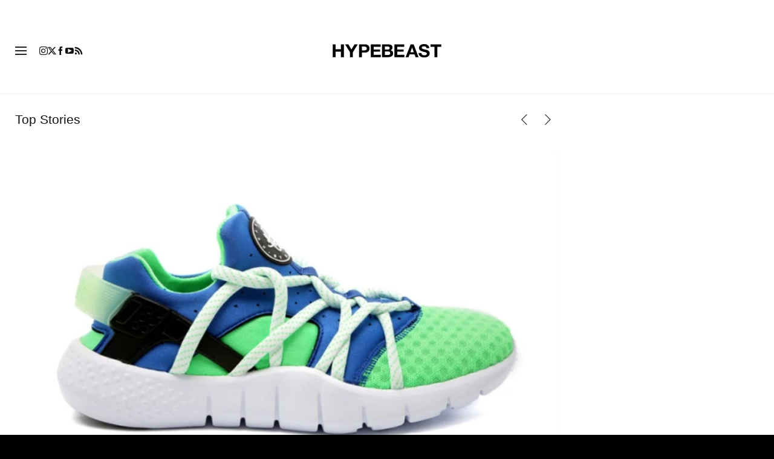

--- FILE ---
content_type: text/html; charset=UTF-8
request_url: https://hypebeast.com/jp/search?s=Huarache+NM
body_size: 19548
content:

<!DOCTYPE html>
<html data-platform="web">
<head>        <!-- Termly custom blocking map -->
        <script data-termly-config>
            window.TERMLY_CUSTOM_BLOCKING_MAP = {
                "view.ceros.com": "essential",
                "hype-admin.hypb.st": "essential",
                "hype-admin-staging.hypb.st": "essential",
                "challenges.cloudflare.com": "essential"
            }
        </script>
        <!-- termly global -->
<script type="text/javascript" src="https://app.termly.io/resource-blocker/951c4eb2-ccc3-47a0-b968-dc53a42f7196?autoBlock=on"></script>
            <script>
            var userId = "0";
            var permutive_public_api_key = "919e734f-ccf8-4682-8bdd-bf3e30f900d4";
            var permutive_page_properties = {"user":{"language":"jp","login_status":false,"adblocker":false,"dark_mode":false},"page":{"type":"search"}};
            var permutive_schema = {"classifications_watson":{"categories":"$alchemy_taxonomy","keywords":"$alchemy_keywords"},"user":{"language":"jp","login_status":false,"adblocker":false,"dark_mode":false},"page":{"type":"search"}};
            !function(e,o,n,i){if(!e){e=e||{},window.permutive=e,e.q=[];var t=function(){return([1e7]+-1e3+-4e3+-8e3+-1e11).replace(/[018]/g,function(e){return(e^(window.crypto||window.msCrypto).getRandomValues(new Uint8Array(1))[0]&15>>e/4).toString(16)})};e.config=i||{},e.config.apiKey=o,e.config.workspaceId=n,e.config.environment=e.config.environment||"production",(window.crypto||window.msCrypto)&&(e.config.viewId=t());for(var g=["addon","identify","track","trigger","query","segment","segments","ready","on","once","user","consent"],r=0;r<g.length;r++){var w=g[r];e[w]=function(o){return function(){var n=Array.prototype.slice.call(arguments,0);e.q.push({functionName:o,arguments:n})}}(w)}}}(window.permutive,permutive_public_api_key,"b281aa56-da9f-401b-a938-f111b0a96b5a",{"consentRequired": true });
            window.googletag=window.googletag||{},window.googletag.cmd=window.googletag.cmd||[],window.googletag.cmd.push(function(){if(0===window.googletag.pubads().getTargeting("permutive").length){var e=window.localStorage.getItem("_pdfps");window.googletag.pubads().setTargeting("permutive",e?JSON.parse(e):[]);var o=window.localStorage.getItem("permutive-id");o&&(window.googletag.pubads().setTargeting("puid",o),window.googletag.pubads().setTargeting("ptime",Date.now().toString())),window.permutive.config.viewId&&window.googletag.pubads().setTargeting("prmtvvid",window.permutive.config.viewId),window.permutive.config.workspaceId&&window.googletag.pubads().setTargeting("prmtvwid",window.permutive.config.workspaceId)}});
            permutive.addon('web',{
                "page": permutive_schema
            });
            if (!!+userId) {
                permutive.identify([
                    {
                        "id": userId,
                        "tag": "hbuid",
                        "priority": 0
                    }
                ]);
            }
        </script>
        <script async src="https://b281aa56-da9f-401b-a938-f111b0a96b5a.edge.permutive.app/b281aa56-da9f-401b-a938-f111b0a96b5a-web.js"></script>
        <script>!function(b,c){var a=new window.XMLHttpRequest;a.open("POST","https://api.permutive.com/ctx/v1/segment?k="+b,!0),a.onreadystatechange=function(){if(4===a.readyState&&200===a.status){var b;try{b=JSON.parse(a.responseText)}catch(c){return}window.permutive.addon("contextual",b),window.googletag=window.googletag||{},window.googletag.cmd=window.googletag.cmd||[],window.googletag.cmd.push(function(){var a=window.googletag.pubads(),c=b.gam||[],d="prmtvctx",e=c.concat("rts");a.setTargeting(d,e)})}},a.send(JSON.stringify({pageProperties:function(a){try{var b={client:{url:document.URL,referrer:document.referrer,type:"web",user_agent:navigator.userAgent,domain:window.location.hostname,title:document.title}};if("object"==typeof a&&!Array.isArray(a))return Object.assign({},a,b);return b}catch(c){return{}}}(c),url:document.URL}))}(permutive_public_api_key,permutive_page_properties)</script>
                <script type="text/javascript">
            var themeCookie = 'light';

            var cookieName = 'hb-theme';

            // if (window.matchMedia('(prefers-color-scheme: dark)').matches) {
            //     themeCookie = 'dark';
            // } else if (window.matchMedia('(prefers-color-scheme: light)').matches) {
            //     themeCookie = 'light';
            // }

            var cookiearray = document.cookie.split(';');

            // Now take key value pair out of this array
            if (document.cookie) {
                for (var i = 0; i < cookiearray.length; i++) {
                    var name = cookiearray[i].split('=')[0].trim();
                    var value = cookiearray[i].split('=')[1].trim();

                    if (name === cookieName) {
                        themeCookie = value;
                    }
                }
            }
            function SetDarkMode() {
                if (themeCookie) {
                    document.querySelector('html').setAttribute('data-theme', themeCookie);
                }
            }
            SetDarkMode();
        </script>
    
                    <meta charset="UTF-8"/><meta http-equiv="X-UA-Compatible" content="IE=edge"><meta name='webgains-site-verification' content='wleqbtam' /><meta name="viewport"
                  content="width=device-width, initial-scale=1.0, maximum-scale=1.0, user-scalable=no, shrink-to-fit=no viewport-fit=cover"><title>Huarache NM | 検索 | Hypebeast.JP
</title><meta name="description" content="Huarache NM - 世界中のコンテンポラリーファッションからストリートカルチャーをピックアップし、発信するオンラインメディアHypebeastの日本語ページです。"/><meta name="naver-site-verification" content="naverbaa7874a43aff57a061b37028462313a" /><link rel="preconnect" href="https://tags.crwdcntrl.net"><link rel="preconnect" href="https://bcp.crwdcntrl.net"><link rel="dns-prefetch" href="https://tags.crwdcntrl.net"><link rel="dns-prefetch" href="https://bcp.crwdcntrl.net"><link rel="stylesheet" href="https://hypebeast.com/dist/hypebeast/73672b9371e71a765e27.css"><link rel="stylesheet" href="https://hypebeast.com/dist/hypebeast/553388febb3529b1d138.css"><link rel="stylesheet" href="https://hypebeast.com/dist/hypebeast/3a55b50b110f09f68637.css"><link rel="stylesheet" href="https://hypebeast.com/dist/hypebeast/4f8728bb25bc84307f87.css"><script type="text/javascript">
                var hypebeast = hypebeast || {};
                                hypebeast.dfpID = '1015938';
                                hypebeast.hypebeastLogUrl = 'https://log.hypebeast.com/v1/systems/hypebeast/batchEvents/';
                hypebeast.hypebeastLogRegion = 'ja';
                hypebeast.siteName = 'Hypebeast.JP';
                hypebeast.ajaxNativeAdUrl = 'https://hypebeast.com/jp/_ajax/native-ad';
                hypebeast.ajaxNativeSponsorAdUrl = 'https://hypebeast.com/jp/_ajax/native-sponsor-ad';
                hypebeast.registerSuccessUrl = 'https://hypebeast.com/jp/register/success';
                hypebeast.searchUrl = 'https://hypebeast.com/jp/search';
                hypebeast.fbAppId = '0';
                hypebeast.cookiePolicyUrl = 'https://hypebeast.com/jp/cookie-policy';
                hypebeast.privacyPolicyUrl = 'https://hypebeast.com/jp/privacy';
            </script><link rel="license" type="application/rsl+xml" href="https://hypebeast.com/jp/license.xml"><script type="application/ld+json">
            {
                "@context" : "https://schema.org",
                "@type" : "Organization",
                "url" : "https://hypebeast.com/jp",
                "logo" : "https://hypebeast.com/images/hypebeast/hypebeast-logo-1x1@2x.jpg",
                "sameAs" : [
                    "https://www.facebook.com/hypebeastjp",
                    "https://www.twitter.com/hypebeast_jp",
                    "https://www.instagram.com/hypebeastjp",
                    "https://www.youtube.com/UCH4LlBv3Ouylt7H6Q6c31kw",
                    "https://itunes.apple.com/app/hypebeast/id986768161",
                    "https://play.google.com/store/apps/details?id=com.hypebeast.editorial"
                ],
                "founder": "Kevin Ma",
                "foundingDate": "2005",
                "legalName": "Hypebeast Hong Kong Limited",
                "location": {
                    "@type": "Place",
                    "address": {
                        "@type": "PostalAddress",
                        "addressLocality": "Hypebeast Hong Kong Limited, 40/F, Cable TV Tower, No.9 Hoi Shing Road, Tsuen Wan, Hong Kong"
                    }
                },
                "telephone": "+852 3563 9035"
            }
            </script><script>
                dataLayer = window.dataLayer || [];
                dataLayer.push({ 'ga4_measurement_id': 'G-FPSZ48KG02' });
                dataLayer.push({ 'ua_tracking_id': 'UA-546583-1' });
                dataLayer.push({ 'userRegion': 'NAAM' });
                dataLayer.push({ 'userCountry': 'US'});
                dataLayer.push({ 'consent': (document.cookie.match('(^|; )' + 'OptanonAlertBoxClosed' + '=([^;]*)') || 0)[2] ? 'yes' : 'no' });
                dataLayer.push({ 'pageType': 'search'});
                dataLayer.push({ 'siteLocale': 'jp'});
                                            </script><script src="https://www.googleoptimize.com/optimize.js?id=GTM-MSNGKV9"></script><!-- Google Tag Manager --><noscript><iframe src="//www.googletagmanager.com/ns.html?id=GTM-68NN"
                        height="0" width="0"
                        style="display:none;visibility:hidden"></iframe></noscript><script>(function (w, d, s, l, i) {
                    w[l] = w[l] || [];
                    w[l].push({
                        'gtm.start':
                            new Date().getTime(), event: 'gtm.js'
                    });
                    var f = d.getElementsByTagName(s)[0],
                        j = d.createElement(s),
                        dl = l != 'dataLayer' ? '&l=' + l : '';
                    j.async = true;
                    j.src =
                        '//www.googletagmanager.com/gtm.js?id=' + i + dl;
                    f.parentNode.insertBefore(j, f);
                })(window, document, 'script', 'dataLayer', 'GTM-68NN');
            </script><!-- End Google Tag Manager --><script type="text/javascript">
                // Register Facebook callback
                window.fbAsyncInit = function () {
                    FB.init({
                        appId: 0,
                        status: true,
                        xfbml: true,
                        version: 'v2.10'
                    });
                };
            </script>    
    <meta name="p:domain_verify" content="5b4644556c876b6991fa4fd2215dd5d3"/>
    <meta property="fb:app_id" content="0"/>
            <meta property="fb:pages"
              content="10862404186,317794296932,373577572727153,675268962502985,324555257962235,898679466908196,137598866658599,191202487943746,1749452888713309"/>
            
<link rel="apple-touch-icon" sizes="57x57"
      href="https://hypebeast.com/dist/hypebeast/favicon/apple-touch-icon-57x57.png?v8">
<link rel="apple-touch-icon" sizes="60x60"
      href="https://hypebeast.com/dist/hypebeast/favicon/apple-touch-icon-60x60.png?v8">
<link rel="apple-touch-icon" sizes="72x72"
      href="https://hypebeast.com/dist/hypebeast/favicon/apple-touch-icon-72x72.png?v8">
<link rel="apple-touch-icon" sizes="76x76"
      href="https://hypebeast.com/dist/hypebeast/favicon/apple-touch-icon-76x76.png?v8">
<link rel="apple-touch-icon" sizes="114x114"
      href="https://hypebeast.com/dist/hypebeast/favicon/apple-touch-icon-114x114.png?v8">
<link rel="apple-touch-icon" sizes="120x120"
      href="https://hypebeast.com/dist/hypebeast/favicon/apple-touch-icon-120x120.png?v8">
<link rel="apple-touch-icon" sizes="144x144"
      href="https://hypebeast.com/dist/hypebeast/favicon/apple-touch-icon-144x144.png?v8">
<link rel="apple-touch-icon" sizes="152x152"
      href="https://hypebeast.com/dist/hypebeast/favicon/apple-touch-icon-152x152.png?v8">
<link rel="apple-touch-icon" sizes="167x167"
      href="https://hypebeast.com/dist/hypebeast/favicon/apple-touch-icon-167x167.png?v8">
<link rel="apple-touch-icon" sizes="180x180"
      href="https://hypebeast.com/dist/hypebeast/favicon/apple-touch-icon-180x180.png?v8">
<link rel="apple-touch-icon" sizes="1024x1024"
      href="https://hypebeast.com/dist/hypebeast/favicon/apple-touch-icon-1024x1024.png?v8">
<link rel="icon" type="image/png" sizes="16x16" href="/dist/hypebeast/favicon/favicon-16x16.png?v8">
<link rel="icon" type="image/png" sizes="32x32" href="/dist/hypebeast/favicon/favicon-32x32.png?v8">
<link rel="icon" type="image/png" sizes="48x48" href="/dist/hypebeast/favicon/favicon-48x48.png?v8">
<link rel="icon" type="image/x-icon" href="https://hypebeast.com/dist/hypebeast/favicon/favicon.ico?v8">
<meta name="msapplication-TileColor" content="#fff">
<meta name="msapplication-TileImage" content="https://hypebeast.com/dist/hypebeast/favicon/mstile-144x144.png?v8">
<meta name="msapplication-config" content="https://hypebeast.com/dist/hypebeast/favicon/browserconfig.xml">
<meta name="theme-color" content="#fff">
    
                        <meta name="apple-itunes-app" content="app-id=986768161">
            
            <meta name="Googlebot-News" content="noindex, nofollow"/>
    
    <script type="text/javascript">
        hypebeast.firebaseServiceWorkerUrl = '/firebase-messaging-sw.js';
        hypebeast.firebaseSubscribeUrl = 'https://hypebeast.com/jp/firebase-subscribe';
        hypebeast.firebaseConfig = {"messagingSenderId":"438709611408"};
        hypebeast.firebaseVAPID = 'BHow_6ysEDZAvfQGt_GGhX7FB9LLDysN4ouhd91lUxeD7eHMEpWH6JatF-xexZunANRlGq-s2feHvrcuoyygfiQ';
        hypebeast.facebookOauthUrl = "https://hypebeast.com/jp/login/facebook";
        hypebeast.systemName = 'hypebeast';
        hypebeast.token = '';
    </script>

    
            <script src="https://apis.google.com/js/platform.js"></script>
    
            <script>!function(n){if(!window.cnx){window.cnx={},window.cnx.cmd=[];var t=n.createElement('iframe');t.src='javascript:false'; t.display='none',t.onload=function(){var n=t.contentWindow.document,c=n.createElement('script');c.src='//cd.connatix.com/connatix.player.js?cid=433c32ec-fb10-49cf-a0cd-f5f341d279b7&pid=21bf22e7-5d69-4c2d-9d3f-e6cd4c52659b',c.setAttribute('async','1'),c.setAttribute('type','text/javascript'),n.body.appendChild(c)},n.head.appendChild(t)}}(document);</script>
    

    <script type="text/javascript">
        var hypebeast = hypebeast || {};

        hypebeast.searchKeyword = 'Huarache NM';
    </script>
</head>

<body class="    editorial_search env-prod locale-jp group-hypebeast  archive-page page-search
"
      data-locale="jp"
      data-group="hypebeast"
      data-site="hypebeast-jp"
    >

<div id="root">
                        <div class="leaderboard-wrapper top-unit">
                    
    
    

<div class="inner-container hidden-app">
    <div class="inner-content">
        <div data-adunit="Hypebeast_JP_ROS_Top_728x90"
             class="prod adunit leaderboard page-1 lazy-load"
             data-dimensions="100x100,320x100,728x90,970x250,300x250,320x50,1600x400,800x400,400x200"
             data-size-mapping="leaderboard-top"
             data-sortable="true"
             data-targeting='{"HBSiteLoc":["category","ros"],"HBSiteCat":["all"],"HBSitePage":"1","HBSiteLang":"jp","country":"us","region":"naam","adPosition":["top","high"],"sortable":"true"}'></div>
    </div>
</div>
            </div>
        
        
                        <header id="page-header">
                        


<div id="header-wrapper"><div id="master-nav-wrapper"><!-- Redirect to pro page due to locales doesn't support hypecoin in hbx --><div id="hype-master-navigation-bar-container-fluid" style="width: 100%; height: 55px;"><navigation-bar
        style="display: none;"
		data-locale="jp"
		data-hypecoin=""
		data-current-site="hypebeast"
		data-search-start-search-digit="4"
		data-search-suggestion-url="https://hypebeast.com/jp/search-suggest"
		data-search-suggestion-query-param="s"
		data-search-result-url="https://hypebeast.com/jp/search"
		data-search-result-query-param="s"
		data-texts="{&quot;seeAllResults&quot;:&quot;\u3059\u3079\u3066\u306e\u7d50\u679c\u3092\u898b\u308b&quot;,&quot;searchFor&quot;:&quot;\u300c%text%\u300d\u3092\u691c\u7d22&quot;,&quot;searchHistory&quot;:&quot;\u691c\u7d22\u5c65\u6b74&quot;,&quot;clearAll&quot;:&quot;\u30d5\u30a3\u30eb\u30bf\u3092\u89e3\u9664&quot;}"
                            data-popper-config="{&quot;offsetYMobile&quot;:15}"
                ><!-- sites popup --><div class="master-sites-popup" part="basic-popup"><ul class="websites-list"><li><a href="https://hbx.com/sso/silent-login?_sso_callback_url=https%3A%2F%2Fhypebeast.com%2Fsso&amp;_target_path=https%3A%2F%2Fhypebeast.com%2Fjp"
					data-ga-on="click"
					data-ga-event-category="master_navigation_bar_site_navigation"
					data-ga-event-action="hypebeast"
					data-ga-event-label="Hypebeast">Hypebeast</a></li><li><a href="https://hbx.com/sso/silent-login?_sso_callback_url=https%3A%2F%2Fhypebae.com%2Fsso&amp;_target_path=https%3A%2F%2Fhypebae.com%2Fjp%3Futm_source%3Dhypebeast.com%26utm_medium%3Dreferral%26utm_campaign%3Dmaster_nav"
					data-ga-on="click"
					data-ga-event-category="master_navigation_bar_site_navigation"
					data-ga-event-action="hypebeast"
					data-ga-event-label="Hypebae">Hypebae</a></li><li><a href="https://hbx.com/sso/silent-login?_sso_callback_url=https%3A%2F%2Fhypeart.com%2Fsso&amp;_target_path=https%3A%2F%2Fhypeart.com%3Futm_source%3Dhypebeast.com%26utm_medium%3Dreferral%26utm_campaign%3Dmaster_nav"
					data-ga-on="click"
					data-ga-event-category="master_navigation_bar_site_navigation"
					data-ga-event-action="hypebeast"
					data-ga-event-label="Hypeart">Hypeart</a></li><li><a href="https://hbx.com/sso/silent-login?_sso_callback_url=https%3A%2F%2Fhypemaps.com%2Fsso&amp;_target_path=https%3A%2F%2Fhypemaps.com%3Futm_source%3Dhypebeast.com%26utm_medium%3Dreferral%26utm_campaign%3Dmaster_nav"
					data-ga-on="click"
					data-ga-event-category="master_navigation_bar_site_navigation"
					data-ga-event-action="hypebeast"
					data-ga-event-label="Hypemaps">Hypemaps</a></li><li><a href="https://hbx.com/jp?utm_source=hypebeast.com&amp;utm_medium=referral&amp;utm_campaign=master_nav"
					data-ga-on="click"
					data-ga-event-category="master_navigation_bar_site_navigation"
					data-ga-event-action="hypebeast"
					data-ga-event-label="HBX">HBX</a></li></ul></div><!-- setting popup --><div class="master-setting-popup " part="basic-popup"><a href="https://hbx.com/sso/silent-login?_sso_callback_url=https%3A%2F%2Fhypebeast.com%2Fsso&amp;_target_path=https%3A%2F%2Fhypebeast.com%2Fjp%2Faccount-dashboard"
                data-ga-on="click"
                data-ga-event-category="master_navigation_bar_button"
                data-ga-event-action="click"
                data-ga-event-label="account_logo"
><img class="hype-logo" src="https://hypebeast.com/bundles/hypemasternavigationbar/assets/hype-logo.svg" alt="" loading="lazy" fetchpriority="low" /></a><p class="message">Hypeアカウントに登録すると、Hypeブランドファミリー全体で特別な機能や特典を利用できます。</p><div class="call-to-actions"><div class="sign-up"><a href="https://hypebeast.com/jp/register"
							data-ga-on="click"
							data-ga-event-category="master_navigation_bar_button"
							data-ga-event-action="click"
							data-ga-event-label="sign_up">ご登録</a></div><div class="login"><a href="https://hypebeast.com/jp/login"
							data-ga-on="click"
							data-ga-event-category="master_navigation_bar_button"
							data-ga-event-action="click"
							data-ga-event-label="login">ログイン</a></div></div></div><!-- language popup --><div class="master-language-popup" part="basic-popup"><div class="search"><img src="https://hypebeast.com/bundles/hypemasternavigationbar/assets/ic_search.svg" alt=""/><input type="text" placeholder="検索言語" autocomplete="off"/></div><ul class="language-list"><li data-alias="日本,japanese,jp,ja"><a href="https://hypebeast.com/jp/change-language?locale=jp"
							data-locale-code="jp"							data-ga-on="click"
							data-ga-event-category="master_navigation_bar_language"
							data-ga-event-action="click"
							data-ga-event-label="日本語"
						>日本語</a></li><li data-alias="simplified chinese,simplified,chinese,zh,cn,中文"><a href="https://hypebeast.cn/change-language?locale=cn"
							data-locale-code="cn"							data-ga-on="click"
							data-ga-event-category="master_navigation_bar_language"
							data-ga-event-action="click"
							data-ga-event-label="简体中文"
						>简体中文</a></li><li data-alias="traditional chinese,traditional,chinese,zh,hk,cn,中文"><a href="https://hypebeast.com/zh/change-language?locale=hk"
							data-locale-code="hk"							data-ga-on="click"
							data-ga-event-category="master_navigation_bar_language"
							data-ga-event-action="click"
							data-ga-event-label="繁體中文"
						>繁體中文</a></li><li data-alias="german,de"><a href="https://hypebeast.com/de/change-language?locale=de"
							data-locale-code="de"							data-ga-on="click"
							data-ga-event-category="master_navigation_bar_language"
							data-ga-event-action="click"
							data-ga-event-label="Deutsch"
						>Deutsch</a></li><li data-alias="english,en"><a href="https://hypebeast.com/change-language?locale=en"
							data-locale-code="en"							data-ga-on="click"
							data-ga-event-category="master_navigation_bar_language"
							data-ga-event-action="click"
							data-ga-event-label="English"
						>English</a></li><li data-alias="filipino,tagalog,ph"><a href="https://hypebeast.com/ph/change-language?locale=ph"
							data-locale-code="ph"							data-ga-on="click"
							data-ga-event-category="master_navigation_bar_language"
							data-ga-event-action="click"
							data-ga-event-label="Filipino"
						>Filipino</a></li><li data-alias="french,fr"><a href="https://hypebeast.com/fr/change-language?locale=fr"
							data-locale-code="fr"							data-ga-on="click"
							data-ga-event-category="master_navigation_bar_language"
							data-ga-event-action="click"
							data-ga-event-label="Français"
						>Français</a></li><li data-alias="indonesian,bahasa,id"><a href="https://hypebeast.com/id/change-language?locale=id"
							data-locale-code="id"							data-ga-on="click"
							data-ga-event-category="master_navigation_bar_language"
							data-ga-event-action="click"
							data-ga-event-label="Indonesian"
						>Indonesian</a></li><li data-alias="italian,it"><a href="https://hypebeast.com/it/change-language?locale=it"
							data-locale-code="it"							data-ga-on="click"
							data-ga-event-category="master_navigation_bar_language"
							data-ga-event-action="click"
							data-ga-event-label="Italiano"
						>Italiano</a></li><li data-alias="korean,kr,ko"><a href="https://hypebeast.kr/change-language?locale=kr"
							data-locale-code="kr"							data-ga-on="click"
							data-ga-event-category="master_navigation_bar_language"
							data-ga-event-action="click"
							data-ga-event-label="한국어"
						>한국어</a></li><li data-alias="portuguese,br"><a href="https://hypebeast.com/pt/change-language?locale=br"
							data-locale-code="br"							data-ga-on="click"
							data-ga-event-category="master_navigation_bar_language"
							data-ga-event-action="click"
							data-ga-event-label="Português"
						>Português</a></li><li data-alias="thai,ภาษาไทย,th"><a href="https://hypebeast.com/th/change-language?locale=th"
							data-locale-code="th"							data-ga-on="click"
							data-ga-event-category="master_navigation_bar_language"
							data-ga-event-action="click"
							data-ga-event-label="ภาษาไทย"
						>ภาษาไทย</a></li></ul><div class="footer"><p>一部の言語は自動翻訳される場合があります。正確性にはばらつきがあります。</p></div></div><div class="master-qrcode-dialog" exportparts="basic-popup"><div class="dialog-main" part="basic-popup"><div class="dialog-close"><img src="https://hypebeast.com/bundles/hypemasternavigationbar/assets/ic_dialog_cross.svg" alt="" loading="lazy" fetchpriority="low" /></div><div class="dialog-header"><p class="title">HYPE アプリを手に入れよう</p><p class="message">時代の最先端を行き、新鮮でエキサイティング、そして重要な情報を見逃さないようにしましょう。</p><a href="https://hypebeast.com/jp/app/">詳しく知る</a></div><div class="dialog-body"><img src="https://hypebeast.com/bundles/hypemasternavigationbar/assets/generated-qrcode/hype-qrcode.png" alt="QR Code" loading="lazy" fetchpriority="low" /></div><div class="dialog-footer"><p class="message">上記のQRコードをスキャンして今すぐHYPEアプリをダウンロードするか、アプリストアでご確認ください。</p><div class="images"><a href="https://click.google-analytics.com/redirect?tid=UA-546583-25&amp;aid=com.hypebeast.app&amp;cs=hypebeast&amp;cm=web&amp;cn=app_page&amp;url=https%3A%2F%2Fitunes.apple.com%2Fapp%2Fhypebeast%2Fid986768161%3Fpt%3D2303216%26mt%3D8%26ct%3DApp%2520Page"><img src="https://hypebeast.com/bundles/hypemasternavigationbar/assets/app-store-jp.png" alt="App Store" loading="lazy" fetchpriority="low" /></a><a href="https://play.google.com/store/apps/details?id=com.hypebeast.editorial&amp;referrer=utm_source%3Dhypebeast%26utm_medium%3Dweb%26utm_campaign%3Dapp_page"><img src="https://hypebeast.com/bundles/hypemasternavigationbar/assets/play-store-jp.png" alt="Google Play" loading="lazy" fetchpriority="low" /></a></div><div class="images"><a href="https://galaxystore.samsung.com/detail/com.hypebeast.editorial?utm_source%3Dhypebeast%26utm_medium%3Dweb%26utm_campaign%3Dapp_page"><img src="https://hypebeast.com/bundles/hypemasternavigationbar/assets/galaxy-store-jp.png" alt="Galaxy Store" loading="lazy" fetchpriority="low" /></a></div></div></div></div><!-- search result dialog content --><div class="search-result-trending"><p class="title">トレンド検索</p><ul><li data-name="Paris Fashion Week" data-slug="paris-fashion-week" data-type=""><img src="https://hypebeast.com/bundles/hypemasternavigationbar/assets/ic_trend.svg" alt="" loading="lazy" fetchpriority="low" /><span>Paris Fashion Week</span></li><li data-name="2026 Autumn/Winter" data-slug="2026-autumn-winter" data-type=""><img src="https://hypebeast.com/bundles/hypemasternavigationbar/assets/ic_trend.svg" alt="" loading="lazy" fetchpriority="low" /><span>2026 Autumn/Winter</span></li><li data-name="Paris Fashion Week FW26" data-slug="paris-fashion-week-fw26" data-type=""><img src="https://hypebeast.com/bundles/hypemasternavigationbar/assets/ic_trend.svg" alt="" loading="lazy" fetchpriority="low" /><span>Paris Fashion Week FW26</span></li><li data-name="Nike" data-slug="nike" data-type="brand"><div class="circle-image-container"><img src="https://image-cdn.hypb.st/https%3A%2F%2Fjp.hypebeast.com%2Ffiles%2F2021%2F03%2F38987125_2251283731576590_1571185813_n.jpeg?w=210&amp;cbr=1&amp;q=90&amp;fit=max" alt="" loading="lazy" fetchpriority="low" /></div><span>Nike</span></li><li data-name="Yohji Yamamoto" data-slug="yohji-yamamoto" data-type="brand"><div class="circle-image-container"><img src="https://image-cdn.hypb.st/https%3A%2F%2Fjp.hypebeast.com%2Ffiles%2F2021%2F06%2F37719107_191534421715557_5994750012695773184_n.jpg?w=210&amp;cbr=1&amp;q=90&amp;fit=max" alt="" loading="lazy" fetchpriority="low" /></div><span>Yohji Yamamoto</span></li><li data-name="Academy Awards" data-slug="academy-awards" data-type=""><img src="https://hypebeast.com/bundles/hypemasternavigationbar/assets/ic_trend.svg" alt="" loading="lazy" fetchpriority="low" /><span>Academy Awards</span></li><li data-name="Oscars" data-slug="oscars" data-type=""><img src="https://hypebeast.com/bundles/hypemasternavigationbar/assets/ic_trend.svg" alt="" loading="lazy" fetchpriority="low" /><span>Oscars</span></li><li data-name="98th Academy Awards" data-slug="98th-academy-awards" data-type=""><img src="https://hypebeast.com/bundles/hypemasternavigationbar/assets/ic_trend.svg" alt="" loading="lazy" fetchpriority="low" /><span>98th Academy Awards</span></li></ul></div><!-- body --><div class="nav-bar" part="nav-bar"><div class="inner-nav-bar"><!-- sites --><div class="mobile-websites"><button dropdown-hook dropdown=".master-sites-popup"><span>Hypebeast</span><img alt="" src="https://hypebeast.com/bundles/hypemasternavigationbar/assets/ic_arrow-down.svg"></button></div><div class="websites"><a class="highlight"
                    	href="https://hbx.com/sso/silent-login?_sso_callback_url=https%3A%2F%2Fhypebeast.com%2Fsso&amp;_target_path=https%3A%2F%2Fhypebeast.com%2Fjp"
                    	data-ga-on="click"
                    	data-ga-event-category="master_navigation_bar_site_navigation"
                    	data-ga-event-action="hypebeast"
                    	data-ga-event-label="Hypebeast">Hypebeast</a><a class=""
                    	href="https://hbx.com/sso/silent-login?_sso_callback_url=https%3A%2F%2Fhypebae.com%2Fsso&amp;_target_path=https%3A%2F%2Fhypebae.com%2Fjp%3Futm_source%3Dhypebeast.com%26utm_medium%3Dreferral%26utm_campaign%3Dmaster_nav"
                    	data-ga-on="click"
                    	data-ga-event-category="master_navigation_bar_site_navigation"
                    	data-ga-event-action="hypebeast"
                    	data-ga-event-label="Hypebae">Hypebae</a><a class=""
                    	href="https://hbx.com/sso/silent-login?_sso_callback_url=https%3A%2F%2Fhypeart.com%2Fsso&amp;_target_path=https%3A%2F%2Fhypeart.com%3Futm_source%3Dhypebeast.com%26utm_medium%3Dreferral%26utm_campaign%3Dmaster_nav"
                    	data-ga-on="click"
                    	data-ga-event-category="master_navigation_bar_site_navigation"
                    	data-ga-event-action="hypebeast"
                    	data-ga-event-label="Hypeart">Hypeart</a><a class=""
                    	href="https://hbx.com/sso/silent-login?_sso_callback_url=https%3A%2F%2Fhypemaps.com%2Fsso&amp;_target_path=https%3A%2F%2Fhypemaps.com%3Futm_source%3Dhypebeast.com%26utm_medium%3Dreferral%26utm_campaign%3Dmaster_nav"
                    	data-ga-on="click"
                    	data-ga-event-category="master_navigation_bar_site_navigation"
                    	data-ga-event-action="hypebeast"
                    	data-ga-event-label="Hypemaps">Hypemaps</a><a class=""
                    	href="https://hbx.com/jp?utm_source=hypebeast.com&amp;utm_medium=referral&amp;utm_campaign=master_nav"
                    	data-ga-on="click"
                    	data-ga-event-category="master_navigation_bar_site_navigation"
                    	data-ga-event-action="hypebeast"
                    	data-ga-event-label="HBX">HBX</a></div><!-- search --><div class="master-nav-search-bar"><form action="https://hypebeast.com/jp/search" method="get" data-search-form data-search-focus><img src="https://hypebeast.com/bundles/hypemasternavigationbar/assets/ic_search.svg" alt=""/><input name="s" type="text" value="Huarache NM" placeholder="Hype全体を検索" autocomplete="off"/><button class="clear hidden"><img src="https://hypebeast.com/bundles/hypemasternavigationbar/assets/ic_cross.svg" alt="" /></button></form></div><!-- setting --><ul class="settings"><li id="master-nav-bar-setting-search-button" class="account-search" style="order: 11;"
						data-ga-on="click"
						data-ga-event-category="master_navigation_bar_button"
						data-ga-event-action="click"
						data-ga-event-label="show_mobile_search"><img class="search-icon" src="https://hypebeast.com/bundles/hypemasternavigationbar/assets/ic_white_search.svg" alt=""/></li><li id="master-nav-bar-setting-app-button" class="account-hype-app" data-app-focus style="order: 12;"
						data-ga-on="click"
						data-ga-event-category="master_navigation_bar_button"
						data-ga-event-action="click"
						data-ga-event-label="app"><img class="app-icon" src="https://hypebeast.com/bundles/hypemasternavigationbar/assets/ic_app-icon.svg" alt=""/><span>HYPE アプリを手に入れよう</span></li><li style="order: 13;"><a href="https://hbx.com/jp/pro"
							data-ga-on="click"
							data-ga-event-category="master_navigation_bar_button"
							data-ga-event-action="click"
							data-ga-event-label="hypecoins"><img class="hypecoin-icon" src="https://hypebeast.com/bundles/hypemasternavigationbar/assets/ic_hypecoin.svg" alt=""/><span class="short-form"><span data-hypecoin-value></span>HC</span><span><span data-hypecoin-value></span> Hypecoins</span></a></li><li class="account-popup-hook" dropdown-hook dropdown=".master-setting-popup" style="order: 14;"><!-- id is for hover tracking --><a id="master-nav-bar-setting-account-button"
                            class="desktop"
                            href="https://hbx.com/sso/silent-login?_sso_callback_url=https%3A%2F%2Fhypebeast.com%2Fsso&amp;_target_path=https%3A%2F%2Fhypebeast.com%2Fjp%2Faccount-dashboard"
                            data-ga-on="click"
                            data-ga-event-category="master_navigation_bar_button"
                            data-ga-event-action="click"
                            data-ga-event-label="account"><img class="account-icon" src="https://hypebeast.com/bundles/hypemasternavigationbar/assets/ic_nav-account.svg" alt=""/><span>アカウント</span></a><a
                            href="#"
                            class="mobile"
                            data-ga-on="click"
                            data-ga-event-category="master_navigation_bar_button"
                            data-ga-event-action="click"
                            data-ga-event-label="account"><img class="account-icon" src="https://hypebeast.com/bundles/hypemasternavigationbar/assets/ic_nav-account.svg" alt=""/><span>アカウント</span></a></li><li dropdown-hook dropdown="language-popup" style="order: 15;"
                        	data-ga-on="click"
                        	data-ga-event-category="master_navigation_bar_button"
                        	data-ga-event-action="click"
                        	data-ga-event-label="language"><img class="language-icon" src="https://hypebeast.com/bundles/hypemasternavigationbar/assets/language.svg" alt=""/><span>日本語</span></li></ul></div></div></navigation-bar></div></div><div id="main-header" class="container-fluid"><div class="header-top"><div class="left-aside"><div class="hamburger"><a href="#"
                                ga-on="click"
    ga-event-category="top navigation"
    ga-event-action="click"
    ga-event-label="menu &gt; open"

                                data-event-name="menu_navigation"
    data-custom-event="null"

                           id="mobile-menu-toggle"
                           @click.prevent="toggleMobileMenu"
                        ><span class="icon icon-navbar-hamburger"></span></a></div><ul class="nav"><li><a href="https://instagram.com/hypebeastjp" ga-on="click" ga-event-category="top navigation" ga-event-action="click" ga-event-label="https://instagram.com/hypebeastjp"><span class="icon icon-instagram"></span></a></li><li><a href="https://twitter.com/intent/user?screen_name=hypebeast_jp" ga-on="click" ga-event-category="top navigation" ga-event-action="click" ga-event-label="https://twitter.com/intent/user?screen_name=hypebeast_jp"><span class="icon icon-twitter"></span></a></li><li><a href="https://www.facebook.com/hypebeastjp" ga-on="click" ga-event-category="top navigation" ga-event-action="click" ga-event-label="https://www.facebook.com/hypebeastjp"><span class="icon icon-facebook"></span></a></li><li><a href="https://www.youtube.com/channel/UCH4LlBv3Ouylt7H6Q6c31kw?sub_confirmation=1" ga-on="click" ga-event-category="top navigation" ga-event-action="click" ga-event-label="https://www.youtube.com/channel/UCH4LlBv3Ouylt7H6Q6c31kw?sub_confirmation=1"><span class="icon icon-youtube"></span></a></li><li><a href="https://feedly.com/i/subscription/feed/https://hypebeast.com/jp/feed" ga-on="click" ga-event-category="top navigation" ga-event-action="click" ga-event-label="https://feedly.com/i/subscription/feed/https://hypebeast.com/jp/feed"><span class="icon icon-rss"></span></a></li></ul></div><div class="logo"><a href="https://hypebeast.com/jp"><img class="img-fluid" src="https://hypebeast.com/dist/hypebeast/images/hypebeast-logo.4d6a6810.svg"
                             alt="Hypebeast"></a></div><div class="aside"><ul class="nav aside"><li ga-on="click" ga-event-category="top navigation" ga-event-action="click" ga-event-label="toggle > dark_mode" data-event-name="menu_navigation" data-custom-event="null" class="dark-mode icon-type nav-item"><dark-mode-switcher></dark-mode-switcher></li><li ga-on="click" ga-event-category="top navigation" ga-event-action="click" ga-event-label="toggle > search" data-event-name="menu_navigation" data-custom-event="null" class="search icon-type nav-item"><master-nav-search></master-nav-search></li></ul></div></div><div class="header-bottom"><div class="header-bottom__left"><div class="placeholder"></div><a href="https://hypebeast.com/jp"><img class="img-fluid logo" src="https://hypebeast.com/dist/hypebeast/images/hypebeast-logo.4d6a6810.svg"
                             alt="Hypebeast"></a></div><priority-nav class="categories"><ul itemscope itemtype="https://www.schema.org/SiteNavigationElement" class="nav main"><li itemprop="name" class="text-type main-nav-fashion-item nav-item"><a href="https://hypebeast.com/jp/fashion" itemprop="url" ga-on="click" ga-event-category="top navigation" ga-event-action="click" ga-event-label="fashion" data-event-name="menu_navigation" data-custom-event="null">ファッション</a></li><li itemprop="name" class="text-type main-nav-footwear-item nav-item"><a href="https://hypebeast.com/jp/footwear" itemprop="url" ga-on="click" ga-event-category="top navigation" ga-event-action="click" ga-event-label="footwear" data-event-name="menu_navigation" data-custom-event="null">フットウエア</a></li><li itemprop="name" class="text-type main-nav-art-item nav-item"><a href="https://hypebeast.com/jp/art" itemprop="url" ga-on="click" ga-event-category="top navigation" ga-event-action="click" ga-event-label="art" data-event-name="menu_navigation" data-custom-event="null">アート</a></li><li itemprop="name" class="text-type main-nav-design-item nav-item"><a href="https://hypebeast.com/jp/design" itemprop="url" ga-on="click" ga-event-category="top navigation" ga-event-action="click" ga-event-label="design" data-event-name="menu_navigation" data-custom-event="null">デザイン</a></li><li itemprop="name" class="text-type main-nav-music-item nav-item"><a href="https://hypebeast.com/jp/music" itemprop="url" ga-on="click" ga-event-category="top navigation" ga-event-action="click" ga-event-label="music" data-event-name="menu_navigation" data-custom-event="null">ミュージック</a></li><li itemprop="name" class="text-type main-nav-lifestyle-item nav-item"><component is="drop-tether" classes="main-nav-dropdown main-nav-lifestyle-dropdown simple-dropdown" arrow-classes="nav-dropdown-arrow" :append-arrow="true" :init="false"><a href="https://hypebeast.com/jp/lifestyle" itemprop="url" ga-on="click" ga-event-category="top navigation" ga-event-action="click" ga-event-label="lifestyle" data-event-name="menu_navigation" data-custom-event="null">ライフスタイル</a><template #content><div id="nav-lifestyle-dropdown" class="nav-dropdown"><ul><li><a
                        ga-on="click"
    ga-event-category="top navigation"
    ga-event-action="click"
    ga-event-label="lifestyle &gt; automotive"

                        data-event-name="menu_navigation"
    data-custom-event="null"

                    href="https://hypebeast.com/jp/automotive" >オート</a></li><li><a
                        ga-on="click"
    ga-event-category="top navigation"
    ga-event-action="click"
    ga-event-label="lifestyle &gt; food_beverage"

                        data-event-name="menu_navigation"
    data-custom-event="null"

                    href="https://hypebeast.com/jp/food-beverage" >フード & ドリンク</a></li><li><a
                        ga-on="click"
    ga-event-category="top navigation"
    ga-event-action="click"
    ga-event-label="lifestyle &gt; gaming"

                        data-event-name="menu_navigation"
    data-custom-event="null"

                    href="https://hypebeast.com/jp/gaming" >ゲーム</a></li><li><a
                        ga-on="click"
    ga-event-category="top navigation"
    ga-event-action="click"
    ga-event-label="lifestyle &gt; golf"

                        data-event-name="menu_navigation"
    data-custom-event="null"

                    href="https://hypebeast.com/jp/golf" >ゴルフ</a></li><li><a
                        ga-on="click"
    ga-event-category="top navigation"
    ga-event-action="click"
    ga-event-label="lifestyle &gt; movies_tv"

                        data-event-name="menu_navigation"
    data-custom-event="null"

                    href="https://hypebeast.com/jp/entertainment" >映画&TV番組</a></li><li><a
                        ga-on="click"
    ga-event-category="top navigation"
    ga-event-action="click"
    ga-event-label="lifestyle &gt; sports"

                        data-event-name="menu_navigation"
    data-custom-event="null"

                    href="https://hypebeast.com/jp/sports" >スポーツ</a></li><li><a
                        ga-on="click"
    ga-event-category="top navigation"
    ga-event-action="click"
    ga-event-label="lifestyle &gt; tech_gadgets"

                        data-event-name="menu_navigation"
    data-custom-event="null"

                    href="https://hypebeast.com/jp/tech" >テック&ガジェット</a></li><li><a
                        ga-on="click"
    ga-event-category="top navigation"
    ga-event-action="click"
    ga-event-label="lifestyle &gt; travel"

                        data-event-name="menu_navigation"
    data-custom-event="null"

                    href="https://hypebeast.com/jp/travel" >トラベル</a></li><li><a
                        ga-on="click"
    ga-event-category="top navigation"
    ga-event-action="click"
    ga-event-label="lifestyle &gt; watches"

                        data-event-name="menu_navigation"
    data-custom-event="null"

                    href="https://hypebeast.com/jp/watches" >ウォッチ</a></li></ul></div></template></component></li><li itemprop="name" class="text-type main-nav-videos-item nav-item"><a href="https://hypebeast.com/jp/videos" itemprop="url" ga-on="click" ga-event-category="top navigation" ga-event-action="click" ga-event-label="videos" data-event-name="menu_navigation" data-custom-event="null">動画</a></li><li itemprop="name" class="text-type main-nav-brands-item nav-item"><component is="drop-tether" classes="main-nav-dropdown main-nav-brands-dropdown simple-dropdown" arrow-classes="nav-dropdown-arrow" :append-arrow="true" :init="false"><a href="https://hypebeast.com/jp/directory" itemprop="url" ga-on="click" ga-event-category="top navigation" ga-event-action="click" ga-event-label="brands" data-event-name="menu_navigation" data-custom-event="null">ブランド</a><template #content><div id="nav-brands-dropdown" class="nav-dropdown"><ul><li><a
                        ga-on="click"
    ga-event-category="top navigation"
    ga-event-action="click"
    ga-event-label="brands &gt; brand_ranking"

                        data-event-name="menu_navigation"
    data-custom-event="null"

                    href="https://hypebeast.com/jp/brands/ranking" >ブランドランキング</a></li><li><a
                        ga-on="click"
    ga-event-category="top navigation"
    ga-event-action="click"
    ga-event-label="brands &gt; brand_directory"

                        data-event-name="menu_navigation"
    data-custom-event="null"

                    href="https://hypebeast.com/jp/directory" >一覧</a></li></ul></div></template></component></li><li itemprop="name" class="text-type main-nav-more-item nav-item"><component is="drop-tether" classes="main-nav-dropdown main-nav-more-dropdown simple-dropdown" arrow-classes="nav-dropdown-arrow" :append-arrow="true" :init="false"><a href="#" itemprop="url" ga-on="click" ga-event-category="top navigation" ga-event-action="click" ga-event-label="more" data-event-name="menu_navigation" data-custom-event="null">その他</a><template #content><div id="nav-more-dropdown" class="nav-dropdown"><ul><li><a
                        ga-on="click"
    ga-event-category="top navigation"
    ga-event-action="click"
    ga-event-label="more &gt; fashion"

                        data-event-name="menu_navigation"
    data-custom-event="null"

                    href="https://hypebeast.com/jp/fashion" >ファッション</a></li><li><a
                        ga-on="click"
    ga-event-category="top navigation"
    ga-event-action="click"
    ga-event-label="more &gt; footwear"

                        data-event-name="menu_navigation"
    data-custom-event="null"

                    href="https://hypebeast.com/jp/footwear" >フットウエア</a></li><li><a
                        ga-on="click"
    ga-event-category="top navigation"
    ga-event-action="click"
    ga-event-label="more &gt; art"

                        data-event-name="menu_navigation"
    data-custom-event="null"

                    href="https://hypebeast.com/jp/art" >アート</a></li><li><a
                        ga-on="click"
    ga-event-category="top navigation"
    ga-event-action="click"
    ga-event-label="more &gt; design"

                        data-event-name="menu_navigation"
    data-custom-event="null"

                    href="https://hypebeast.com/jp/design" >デザイン</a></li><li><a
                        ga-on="click"
    ga-event-category="top navigation"
    ga-event-action="click"
    ga-event-label="more &gt; music"

                        data-event-name="menu_navigation"
    data-custom-event="null"

                    href="https://hypebeast.com/jp/music" >ミュージック</a></li><li><a
                        ga-on="click"
    ga-event-category="top navigation"
    ga-event-action="click"
    ga-event-label="more &gt; lifestyle"

                        data-event-name="menu_navigation"
    data-custom-event="null"

                    href="https://hypebeast.com/jp/lifestyle" >ライフスタイル</a></li><li><a
                        ga-on="click"
    ga-event-category="top navigation"
    ga-event-action="click"
    ga-event-label="more &gt; videos"

                        data-event-name="menu_navigation"
    data-custom-event="null"

                    href="https://hypebeast.com/jp/videos" >動画</a></li><li><a
                        ga-on="click"
    ga-event-category="top navigation"
    ga-event-action="click"
    ga-event-label="more &gt; brands"

                        data-event-name="menu_navigation"
    data-custom-event="null"

                    href="https://hypebeast.com/jp/directory" >ブランド</a></li></ul></div></template></component></li><li itemprop="name" class="text-type main-nav-hbx-item pinned nav-item"><a href="https://hbx.com/jp/?utm_source=hypebeast.com&utm_medium=referral&utm_campaign=mens-2021-6-9307-hypebeast_top_area_button_referral&utm_content=image-placement-editorial-post" itemprop="url" ga-on="click" ga-event-category="top navigation" ga-event-action="click" ga-event-label="store" data-event-name="menu_navigation" data-custom-event="null" target="_blank">ストア</a></li></ul></priority-nav><div class="header-bottom__right"></div></div></div></div>            </header>
        
    <div class="mobile-header-bottom swiper-container">
    <ul class="swiper-wrapper "><li itemprop="name" class="text-type main-nav-fashion-item swiper-slide"><a href="https://hypebeast.com/jp/fashion" itemprop="url">ファッション</a></li><li itemprop="name" class="text-type main-nav-footwear-item swiper-slide"><a href="https://hypebeast.com/jp/footwear" itemprop="url">フットウエア</a></li><li itemprop="name" class="text-type main-nav-art-item swiper-slide"><a href="https://hypebeast.com/jp/art" itemprop="url">アート</a></li><li itemprop="name" class="text-type main-nav-design-item swiper-slide"><a href="https://hypebeast.com/jp/design" itemprop="url">デザイン</a></li><li itemprop="name" class="text-type main-nav-music-item swiper-slide"><a href="https://hypebeast.com/jp/music" itemprop="url">ミュージック</a></li><li itemprop="name" class="text-type main-nav-lifestyle-item swiper-slide"><a href="https://hypebeast.com/jp/lifestyle" itemprop="url">ライフスタイル</a></li><li itemprop="name" class="text-type main-nav-videos-item swiper-slide"><a href="https://hypebeast.com/jp/videos" itemprop="url">動画</a></li><li itemprop="name" class="text-type main-nav-brands-item swiper-slide"><a href="https://hypebeast.com/jp/directory" itemprop="url">ブランド</a></li><li itemprop="name" class="text-type main-nav-hbx-item swiper-slide"><a href="https://hbx.com/jp/?utm_source=hypebeast.com&utm_medium=referral&utm_campaign=mens-2021-6-9307-hypebeast_top_area_button_referral&utm_content=image-placement-editorial-post" itemprop="url" target="_blank">ストア</a></li></ul>
</div>

                <div class="posts-container">
                                    <div class="container-fluid section">
            <div class="row">
                <div class="col-main col">
                                                            <div     data-ga-on-load
    ga-event-category="search_view"
    ga-event-action="results_found"
    ga-event-label="Huarache NM"
    style="display:none;"
></div>
                
<div class="brand-break-container">
    <div class="adunit ad-shopping-break"
         data-adunit="HBJP_SHOP_BREAK"
         data-targeting='{"HBSiteLoc":["category","ros"],"HBSiteCat":["all"],"HBSitePage":"1","HBSiteLang":"jp","country":"us","region":"naam","subRegion":""}'
         data-outofpage="true"></div>

    <div id="brand-product-break-wrapper" class="shopping-break-wrapper feedbreak-grid-layout">
        <brand-product-fetcher id="brand-product-break-1" fetcher-url="https://hypebeast.com/jp/api/shopping-break/tag/Huarache%20NM?limit=18&amp;cache=0&amp;shuffle=0&amp;type=search" :ga="{&quot;category&quot;:&quot;brand page&quot;,&quot;id&quot;:&quot;Huarache NM_brand_page_feedbreak&quot;,&quot;name&quot;:&quot;shopping feed break&quot;}" :options="{pagination: true }"></brand-product-fetcher>
    </div>
</div>
    
            
<search-widget-swiper class="top-stories-widget">
    <header>
        <h3>Top Stories</h3> <div><button class="btn navigation-prev"><i class="icon icon-left-arrow"></i></button><button class="btn navigation-next"><i class="icon icon-right-arrow"></i></button></div>
    </header>
    <swiper-container init="false"     data-layer-list-name="search_top_stories_break"
    data-layer-list-offset="0"
    data-layer-list-child-selector=""
>
            <swiper-slide>
            <div data-post-box     data-layer-item-id="26622"
    data-layer-item-blog-id=""
    data-layer-item-type="gallery"
>
                <figure>
                    <a href="https://hypebeast.com/jp/2015/03/nike-huarache-nm-scream-green" title="ミントグリーンとブルーのヴィヴィッドな Nike Huarache NM “Scream Green”">
                        <img src="https://image-cdn.hypb.st/https%3A%2F%2Fjp.hypebeast.com%2Ffiles%2F2015%2F03%2Fnike-huarache-nm-scream-green-00.jpg?cbr=1&q=90" alt="ミントグリーンとブルーのヴィヴィッドな Nike Huarache NM “Scream Green”">
                    </a>
                </figure>
                <div class="post-meta">
                    <a href="https://hypebeast.com/jp/2015/03/nike-huarache-nm-scream-green" title="ミントグリーンとブルーのヴィヴィッドな Nike Huarache NM “Scream Green”">
                        <h4>ミントグリーンとブルーのヴィヴィッドな Nike Huarache NM “Scream Green”</h4>
                    </a>
                    <p></p>
                </div>
            </div>
        </swiper-slide>
            <swiper-slide>
            <div data-post-box     data-layer-item-id="34385"
    data-layer-item-blog-id=""
    data-layer-item-type="gallery"
>
                <figure>
                    <a href="https://hypebeast.com/jp/2015/05/nike-huarache-nm-white-sail" title="Nike Huarache NM “White/Sail” がまもなく発売">
                        <img src="https://image-cdn.hypb.st/https%3A%2F%2Fjp.hypebeast.com%2Ffiles%2F2015%2F05%2Fnike-huarache-nm-white-sail-0.jpg?cbr=1&q=90" alt="Nike Huarache NM “White/Sail” がまもなく発売">
                    </a>
                </figure>
                <div class="post-meta">
                    <a href="https://hypebeast.com/jp/2015/05/nike-huarache-nm-white-sail" title="Nike Huarache NM “White/Sail” がまもなく発売">
                        <h4>Nike Huarache NM “White/Sail” がまもなく発売</h4>
                    </a>
                    <p></p>
                </div>
            </div>
        </swiper-slide>
            <swiper-slide>
            <div data-post-box     data-layer-item-id="29925"
    data-layer-item-blog-id=""
    data-layer-item-type="gallery"
>
                <figure>
                    <a href="https://hypebeast.com/jp/2015/04/nike-huarache-nm-red" title="Nike Huarache NM “Red”">
                        <img src="https://image-cdn.hypb.st/https%3A%2F%2Fjp.hypebeast.com%2Ffiles%2F2015%2F04%2Fnike-huarache-nm-red-0.jpg?cbr=1&q=90" alt="Nike Huarache NM “Red”">
                    </a>
                </figure>
                <div class="post-meta">
                    <a href="https://hypebeast.com/jp/2015/04/nike-huarache-nm-red" title="Nike Huarache NM “Red”">
                        <h4>Nike Huarache NM “Red”</h4>
                    </a>
                    <p></p>
                </div>
            </div>
        </swiper-slide>
        </swiper-container>
    <div class="widget-pagination"></div>
</search-widget-swiper>
    
    
    <div class="results-title">
        <h1>&quot;Huarache NM&quot;の結果</h1>
    </div>
                                                                        <div class="posts"     data-layer-list-name="search newsfeed"
    data-layer-list-offset="0"
    data-layer-list-child-selector="[data-post-box]"
>
                                                                        



<div id="post-34385"
         class="post-box-container"
         data-permalink="https://hypebeast.com/jp/2015/05/nike-huarache-nm-white-sail"
         data-title="Nike Huarache NM “White/Sail” がまもなく発売"
         data-post-box
            data-layer-item-id="34385"
    data-layer-item-blog-id="5"
    data-layer-item-type="gallery"
><div class="post-box-image-container fixed-ratio-3-2"><a href="https://hypebeast.com/jp/2015/05/nike-huarache-nm-white-sail" class="thumbnail" title="Nike Huarache NM “White/Sail” がまもなく発売"><picture><source media="(max-width: 768px)" data-srcset="https://image-cdn.hypb.st/https%3A%2F%2Fjp.hypebeast.com%2Ffiles%2F2015%2F05%2Fnike-huarache-nm-white-sail-0.jpg?fit=max&cbr=1&q=90&w=375&h=250 1x, https://image-cdn.hypb.st/https%3A%2F%2Fjp.hypebeast.com%2Ffiles%2F2015%2F05%2Fnike-huarache-nm-white-sail-0.jpg?fit=max&cbr=1&q=90&w=500&h=333 2x"><img data-srcset="https://image-cdn.hypb.st/https%3A%2F%2Fjp.hypebeast.com%2Ffiles%2F2015%2F05%2Fnike-huarache-nm-white-sail-0.jpg?fit=max&cbr=1&q=90&w=750&h=500 1x, https://image-cdn.hypb.st/https%3A%2F%2Fjp.hypebeast.com%2Ffiles%2F2015%2F05%2Fnike-huarache-nm-white-sail-0.jpg?fit=max&cbr=1&q=90&w=1125&h=750 4x"
                             data-src="https://image-cdn.hypb.st/https%3A%2F%2Fjp.hypebeast.com%2Ffiles%2F2015%2F05%2Fnike-huarache-nm-white-sail-0.jpg?fit=max&cbr=1&q=90&w=750&h=500"
                             class="img-fluid lazy-load"
                             alt="Nike Huarache NM “White/Sail” がまもなく発売"
                        /></picture></a></div><div class="post-box-content-container"><div class="post-box-platform"><img src="https://image-cdn.hypb.st/https://hypebeast.com/image/2025/03/07/profile-hypebeast-120.jpg" alt="Hypebeast Japan" class="platform-logo"><span>Hypebeast Japan</span></div><div class="post-box-content-title"><a href="https://hypebeast.com/jp/2015/05/nike-huarache-nm-white-sail" class="title" title="Nike Huarache NM “White/Sail” がまもなく発売"><h2><span>Nike Huarache NM “White/Sail” がまもなく発売</span></h2></a></div><div class="post-box-content-excerpt"></div><div class="post-box-content-meta"><div class="post-box-meta-author-time"><div  class="categories d-inline"><a href="https://hypebeast.com/jp/footwear"
               class="category category-footwear"
               title="フットウエア">フットウエア</a></div><span class="divider">/</span><span class="author"><span class="author-name">Akiharu Ichikawa</span></span><span class="divider">/</span><span class="time"><time >May 20, 2015</time></span></div><div class="post-box-content-meta-time-info"><span class="time"><time >May 20, 2015</time></span><div class="post-box-stats"><trend-count target=".hype-count"><span class="hype-count grey"><svg width="14" height="16" xmlns="http://www.w3.org/2000/svg" viewBox="0 0 14 16"><g class="flame grey-flame"><path
            d="M2.12,5.77c-.11-.65.01-1.15.3-1.5s.57-.53.7-1.07c.25,1.54-.49,2.05-1,2.58ZM3.82,8.01s-.04-.01-.06-.02c0,.02,0,.03.06.02ZM11.43,5.76c-.13-.62-.12-1.24-.08-1.87-.68.14-1.14.76-1.42,1.33l-.22.59c-.65-1.21-.26-2.64-.84-3.87-.42-.89-1.25-1.56-2.19-1.95.14.88.17,1.75-.22,2.58-.35.74-1.02,1.28-1.49,1.95-.72,1.02-1.04,2.26-1.16,3.47-.06.01-.06,0-.06-.02-.73-.25-1.26-.85-.98-2.05-.63.64-1.29,1.42-1.31,3,0,.82.14,1.64.44,2.38.65,1.64,2.06,2.53,3.83,2.88-.18-.49-.43-1.03-.4-1.56.04-.72.7-1.45,1.06-2.07.28-.49.55-1.03.7-1.57.07-.01.05,0,.07.04.47.68.58,1.87.29,2.63-.06.17-.16.33-.24.49.73-.04,1.31-.56,1.36-1.26l.23.41c.47.99.22,2.12-.57,2.89,1.68-.28,2.95-1.12,3.67-2.59.61-1.26.84-2.51.38-3.85-.24-.69-.7-1.27-.85-2Z"
            fill="#888888"/></g><g class="flame yellow-flame"><path
            d="M2.12,5.77c-.11-.65.01-1.15.3-1.5s.57-.53.7-1.07c.25,1.54-.49,2.05-1,2.58ZM3.82,8.01s-.04-.01-.06-.02c0,.02,0,.03.06.02ZM11.43,5.76c-.13-.62-.12-1.24-.08-1.87-.68.14-1.14.76-1.42,1.33l-.22.59c-.65-1.21-.26-2.64-.84-3.87-.42-.89-1.25-1.56-2.19-1.95.14.88.17,1.75-.22,2.58-.35.74-1.02,1.28-1.49,1.95-.72,1.02-1.04,2.26-1.16,3.47-.06.01-.06,0-.06-.02-.73-.25-1.26-.85-.98-2.05-.63.64-1.29,1.42-1.31,3,0,.82.14,1.64.44,2.38.65,1.64,2.06,2.53,3.83,2.88-.18-.49-.43-1.03-.4-1.56.04-.72.7-1.45,1.06-2.07.28-.49.55-1.03.7-1.57.07-.01.05,0,.07.04.47.68.58,1.87.29,2.63-.06.17-.16.33-.24.49.73-.04,1.31-.56,1.36-1.26l.23.41c.47.99.22,2.12-.57,2.89,1.68-.28,2.95-1.12,3.67-2.59.61-1.26.84-2.51.38-3.85-.24-.69-.7-1.27-.85-2Z"
            fill="#fcc400"/></g><g class="flame red-flame"><g><path fill="#ef2200" d="M3.15,3.17c-.13.53-.41.71-.69,1.06-.29.35-.4.85-.3,1.49.5-.52,1.24-1.02.99-2.55Z"/><path fill="#ef2200"
                  d="M12.24,7.69c-.24-.69-.69-1.26-.84-1.98-.13-.62-.12-1.23-.08-1.86-.67.14-1.13.75-1.4,1.32l-.22.59c-.64-1.2-.26-2.62-.83-3.84-.42-.89-1.24-1.55-2.17-1.93.14.87.17,1.74-.22,2.56-.35.73-1.01,1.27-1.48,1.93-.71,1.01-1.04,2.24-1.15,3.45-.02,0-.04-.01-.06-.02-.73-.25-1.25-.84-.97-2.03-.63.64-1.28,1.41-1.3,2.98,0,.81.14,1.62.43,2.37.64,1.62,2.04,2.5,3.8,2.85,0,0,0,0,0,0,0,0,0,0,0,0,0,0,0,0,0,0,1.05.19,1.92.12,2.48,0,1.66-.28,2.93-1.11,3.64-2.57.61-1.25.83-2.49.37-3.82Z"/></g><path fill="#ff9e44"
              d="M10.42,9.85c.17-.39.47-.68.2-1.69-1.19.77-1.88,0-1.53-1.75.33-1.63-.64-3.33-1.81-4.17.11,1.52-.6,1.8-1.51,3.06-.91,1.26-.42,2.77-1.04,3.62-.37.51-1.23.64-2.01-.24-.46,4.18,2.1,4.16,2.98,5.4,0,0,0,0,0,0,1.07.19,1.96.12,2.53,0,0,0,0,0,0,0,0,0,0,0,0,0h0c.19-.18.9-.71,1.42-1,.82-.46,1.39-1.06,1.53-2.58-.62.32-1-.16-.77-.66ZM8.23,14.08s0,0,0,0h0s0,0,0,0Z"/><path fill="#ffde56"
              d="M10.07,10.74c-.49-.17-.96-.56-.9-1.37-1.82-.04-1.77-2.52-1.47-3.83-.69.5-1.58,1.37-1.89,2.7-.3,1.28-.83,2.4-1.92,2.05-.31,1.49,1.07,2.43,1.62,3.76,1.24.22,2.26.14,2.91,0,.04-.04.16-.17.25-.25,1.05-1.13,1.68-2.3,1.41-3.07Z"/><path fill="#fcf9aa"
              d="M8.78,11.21l-.23-.41c-.05.69-.62,1.2-1.35,1.25.08-.16.17-.32.24-.49.28-.75.17-1.93-.29-2.61-.02-.03,0-.05-.07-.04-.16.53-.42,1.07-.7,1.56-.35.62-1.01,1.34-1.05,2.05-.02.4.26,1.17.4,1.55,1.05.19,1.92.12,2.48,0,.75-.76,1.02-1.91.56-2.87Z"/></g></svg>
             6
    </span><div class="floating-tooltip" role="tooltip"><span>Views</span><div class="floating-arrow"></div></div></trend-count><span class="divider">&nbsp;&nbsp;</span><trend-count target=".disqus-comment-count"><span class="disqus-comment-count"><a href="https://hypebeast.com/jp/2015/05/nike-huarache-nm-white-sail#comments" class="count"><span class="icon icon-comment"></span><span>0</span><span>&nbsp;</span><span class="d-none d-md-inline">コメント</span></a></span><div class="floating-tooltip" role="tooltip"><span>コメント</span><div class="floating-arrow"></div></div></trend-count><bookmark-component class="bookmark-container " data-id="34385"><span class="bookmark-icon"><div class="bookmark-svg"><svg xmlns="http://www.w3.org/2000/svg" viewBox="0 0 12 16"><g class="bookmarked"><path
                d="M10.63.54H1.37c-.45,0-.82.37-.82.82v13.6c0,.2.11.37.29.45.18.08.39.05.53-.07l4.63-3.97,4.63,3.97c.09.08.21.12.33.12.07,0,.14-.01.21-.05.18-.08.29-.26.29-.45V1.36c0-.45-.37-.82-.82-.82Z"/></g><g class="bookmark"><path fill="#888"
                  d="M10.96,15.46c-.12,0-.23-.04-.33-.12l-4.63-3.97-4.63,3.97c-.15.13-.36.16-.53.07-.18-.08-.29-.26-.29-.45V1.36c0-.45.37-.82.82-.82h9.27c.45,0,.82.37.82.82v13.6c0,.2-.11.37-.29.45-.07.03-.14.05-.21.05ZM6,10.21c.12,0,.23.04.33.12l4.13,3.54V1.54H1.54v12.34l4.13-3.54c.09-.08.21-.12.33-.12ZM10.63,1.54h0,0Z"/></g></svg></div></span><span class="text">Save</span></bookmark-component></div></div></div></div></div>
        <hr>
    
                                                                                                                                        



<div id="post-29925"
         class="post-box-container"
         data-permalink="https://hypebeast.com/jp/2015/04/nike-huarache-nm-red"
         data-title="Nike Huarache NM “Red”"
         data-post-box
            data-layer-item-id="29925"
    data-layer-item-blog-id="5"
    data-layer-item-type="gallery"
><div class="post-box-image-container fixed-ratio-3-2"><a href="https://hypebeast.com/jp/2015/04/nike-huarache-nm-red" class="thumbnail" title="Nike Huarache NM “Red”"><picture><source media="(max-width: 768px)" data-srcset="https://image-cdn.hypb.st/https%3A%2F%2Fjp.hypebeast.com%2Ffiles%2F2015%2F04%2Fnike-huarache-nm-red-0.jpg?fit=max&cbr=1&q=90&w=375&h=250 1x, https://image-cdn.hypb.st/https%3A%2F%2Fjp.hypebeast.com%2Ffiles%2F2015%2F04%2Fnike-huarache-nm-red-0.jpg?fit=max&cbr=1&q=90&w=500&h=333 2x"><img data-srcset="https://image-cdn.hypb.st/https%3A%2F%2Fjp.hypebeast.com%2Ffiles%2F2015%2F04%2Fnike-huarache-nm-red-0.jpg?fit=max&cbr=1&q=90&w=750&h=500 1x, https://image-cdn.hypb.st/https%3A%2F%2Fjp.hypebeast.com%2Ffiles%2F2015%2F04%2Fnike-huarache-nm-red-0.jpg?fit=max&cbr=1&q=90&w=1125&h=750 4x"
                             data-src="https://image-cdn.hypb.st/https%3A%2F%2Fjp.hypebeast.com%2Ffiles%2F2015%2F04%2Fnike-huarache-nm-red-0.jpg?fit=max&cbr=1&q=90&w=750&h=500"
                             class="img-fluid lazy-load"
                             alt="Nike Huarache NM “Red”"
                        /></picture></a></div><div class="post-box-content-container"><div class="post-box-platform"><img src="https://image-cdn.hypb.st/https://hypebeast.com/image/2025/03/07/profile-hypebeast-120.jpg" alt="Hypebeast Japan" class="platform-logo"><span>Hypebeast Japan</span></div><div class="post-box-content-title"><a href="https://hypebeast.com/jp/2015/04/nike-huarache-nm-red" class="title" title="Nike Huarache NM “Red”"><h2><span>Nike Huarache NM “Red”</span></h2></a></div><div class="post-box-content-excerpt"></div><div class="post-box-content-meta"><div class="post-box-meta-author-time"><div  class="categories d-inline"><a href="https://hypebeast.com/jp/footwear"
               class="category category-footwear"
               title="フットウエア">フットウエア</a></div><span class="divider">/</span><span class="author"><span class="author-name">Akiharu Ichikawa</span></span><span class="divider">/</span><span class="time"><time >Apr 14, 2015</time></span></div><div class="post-box-content-meta-time-info"><span class="time"><time >Apr 14, 2015</time></span><div class="post-box-stats"><trend-count target=".hype-count"><span class="hype-count grey"><svg width="14" height="16" xmlns="http://www.w3.org/2000/svg" viewBox="0 0 14 16"><g class="flame grey-flame"><path
            d="M2.12,5.77c-.11-.65.01-1.15.3-1.5s.57-.53.7-1.07c.25,1.54-.49,2.05-1,2.58ZM3.82,8.01s-.04-.01-.06-.02c0,.02,0,.03.06.02ZM11.43,5.76c-.13-.62-.12-1.24-.08-1.87-.68.14-1.14.76-1.42,1.33l-.22.59c-.65-1.21-.26-2.64-.84-3.87-.42-.89-1.25-1.56-2.19-1.95.14.88.17,1.75-.22,2.58-.35.74-1.02,1.28-1.49,1.95-.72,1.02-1.04,2.26-1.16,3.47-.06.01-.06,0-.06-.02-.73-.25-1.26-.85-.98-2.05-.63.64-1.29,1.42-1.31,3,0,.82.14,1.64.44,2.38.65,1.64,2.06,2.53,3.83,2.88-.18-.49-.43-1.03-.4-1.56.04-.72.7-1.45,1.06-2.07.28-.49.55-1.03.7-1.57.07-.01.05,0,.07.04.47.68.58,1.87.29,2.63-.06.17-.16.33-.24.49.73-.04,1.31-.56,1.36-1.26l.23.41c.47.99.22,2.12-.57,2.89,1.68-.28,2.95-1.12,3.67-2.59.61-1.26.84-2.51.38-3.85-.24-.69-.7-1.27-.85-2Z"
            fill="#888888"/></g><g class="flame yellow-flame"><path
            d="M2.12,5.77c-.11-.65.01-1.15.3-1.5s.57-.53.7-1.07c.25,1.54-.49,2.05-1,2.58ZM3.82,8.01s-.04-.01-.06-.02c0,.02,0,.03.06.02ZM11.43,5.76c-.13-.62-.12-1.24-.08-1.87-.68.14-1.14.76-1.42,1.33l-.22.59c-.65-1.21-.26-2.64-.84-3.87-.42-.89-1.25-1.56-2.19-1.95.14.88.17,1.75-.22,2.58-.35.74-1.02,1.28-1.49,1.95-.72,1.02-1.04,2.26-1.16,3.47-.06.01-.06,0-.06-.02-.73-.25-1.26-.85-.98-2.05-.63.64-1.29,1.42-1.31,3,0,.82.14,1.64.44,2.38.65,1.64,2.06,2.53,3.83,2.88-.18-.49-.43-1.03-.4-1.56.04-.72.7-1.45,1.06-2.07.28-.49.55-1.03.7-1.57.07-.01.05,0,.07.04.47.68.58,1.87.29,2.63-.06.17-.16.33-.24.49.73-.04,1.31-.56,1.36-1.26l.23.41c.47.99.22,2.12-.57,2.89,1.68-.28,2.95-1.12,3.67-2.59.61-1.26.84-2.51.38-3.85-.24-.69-.7-1.27-.85-2Z"
            fill="#fcc400"/></g><g class="flame red-flame"><g><path fill="#ef2200" d="M3.15,3.17c-.13.53-.41.71-.69,1.06-.29.35-.4.85-.3,1.49.5-.52,1.24-1.02.99-2.55Z"/><path fill="#ef2200"
                  d="M12.24,7.69c-.24-.69-.69-1.26-.84-1.98-.13-.62-.12-1.23-.08-1.86-.67.14-1.13.75-1.4,1.32l-.22.59c-.64-1.2-.26-2.62-.83-3.84-.42-.89-1.24-1.55-2.17-1.93.14.87.17,1.74-.22,2.56-.35.73-1.01,1.27-1.48,1.93-.71,1.01-1.04,2.24-1.15,3.45-.02,0-.04-.01-.06-.02-.73-.25-1.25-.84-.97-2.03-.63.64-1.28,1.41-1.3,2.98,0,.81.14,1.62.43,2.37.64,1.62,2.04,2.5,3.8,2.85,0,0,0,0,0,0,0,0,0,0,0,0,0,0,0,0,0,0,1.05.19,1.92.12,2.48,0,1.66-.28,2.93-1.11,3.64-2.57.61-1.25.83-2.49.37-3.82Z"/></g><path fill="#ff9e44"
              d="M10.42,9.85c.17-.39.47-.68.2-1.69-1.19.77-1.88,0-1.53-1.75.33-1.63-.64-3.33-1.81-4.17.11,1.52-.6,1.8-1.51,3.06-.91,1.26-.42,2.77-1.04,3.62-.37.51-1.23.64-2.01-.24-.46,4.18,2.1,4.16,2.98,5.4,0,0,0,0,0,0,1.07.19,1.96.12,2.53,0,0,0,0,0,0,0,0,0,0,0,0,0h0c.19-.18.9-.71,1.42-1,.82-.46,1.39-1.06,1.53-2.58-.62.32-1-.16-.77-.66ZM8.23,14.08s0,0,0,0h0s0,0,0,0Z"/><path fill="#ffde56"
              d="M10.07,10.74c-.49-.17-.96-.56-.9-1.37-1.82-.04-1.77-2.52-1.47-3.83-.69.5-1.58,1.37-1.89,2.7-.3,1.28-.83,2.4-1.92,2.05-.31,1.49,1.07,2.43,1.62,3.76,1.24.22,2.26.14,2.91,0,.04-.04.16-.17.25-.25,1.05-1.13,1.68-2.3,1.41-3.07Z"/><path fill="#fcf9aa"
              d="M8.78,11.21l-.23-.41c-.05.69-.62,1.2-1.35,1.25.08-.16.17-.32.24-.49.28-.75.17-1.93-.29-2.61-.02-.03,0-.05-.07-.04-.16.53-.42,1.07-.7,1.56-.35.62-1.01,1.34-1.05,2.05-.02.4.26,1.17.4,1.55,1.05.19,1.92.12,2.48,0,.75-.76,1.02-1.91.56-2.87Z"/></g></svg>
             6
    </span><div class="floating-tooltip" role="tooltip"><span>Views</span><div class="floating-arrow"></div></div></trend-count><span class="divider">&nbsp;&nbsp;</span><trend-count target=".disqus-comment-count"><span class="disqus-comment-count"><a href="https://hypebeast.com/jp/2015/04/nike-huarache-nm-red#comments" class="count"><span class="icon icon-comment"></span><span>0</span><span>&nbsp;</span><span class="d-none d-md-inline">コメント</span></a></span><div class="floating-tooltip" role="tooltip"><span>コメント</span><div class="floating-arrow"></div></div></trend-count><bookmark-component class="bookmark-container " data-id="29925"><span class="bookmark-icon"><div class="bookmark-svg"><svg xmlns="http://www.w3.org/2000/svg" viewBox="0 0 12 16"><g class="bookmarked"><path
                d="M10.63.54H1.37c-.45,0-.82.37-.82.82v13.6c0,.2.11.37.29.45.18.08.39.05.53-.07l4.63-3.97,4.63,3.97c.09.08.21.12.33.12.07,0,.14-.01.21-.05.18-.08.29-.26.29-.45V1.36c0-.45-.37-.82-.82-.82Z"/></g><g class="bookmark"><path fill="#888"
                  d="M10.96,15.46c-.12,0-.23-.04-.33-.12l-4.63-3.97-4.63,3.97c-.15.13-.36.16-.53.07-.18-.08-.29-.26-.29-.45V1.36c0-.45.37-.82.82-.82h9.27c.45,0,.82.37.82.82v13.6c0,.2-.11.37-.29.45-.07.03-.14.05-.21.05ZM6,10.21c.12,0,.23.04.33.12l4.13,3.54V1.54H1.54v12.34l4.13-3.54c.09-.08.21-.12.33-.12ZM10.63,1.54h0,0Z"/></g></svg></div></span><span class="text">Save</span></bookmark-component></div></div></div></div></div>
        <hr>
    
                                                                                                    

    
<div class="d-sm-none">
    <div class="inner-container">
        <div class="inner-content">
            <div data-adunit="HB_JP_BREAK"
                 class="prod adunit mobile-ad d-sm-none ad-collapse lazy-load"
                 data-dimensions="300x250,100x100,2x2"
                 data-size-mapping="mobile-mrec"
                 data-targeting='{"HBSiteLoc":["category","ros"],"HBSiteCat":["all"],"HBSitePage":"1","HBSiteLang":"jp","country":"us","region":"naam","subRegion":"","adPosition":["top","high"]}'></div>
        </div>
    </div>
</div>
                                    <hr class="d-sm-none">
                                                                                                        



<div id="post-26622"
         class="post-box-container"
         data-permalink="https://hypebeast.com/jp/2015/03/nike-huarache-nm-scream-green"
         data-title="ミントグリーンとブルーのヴィヴィッドな Nike Huarache NM “Scream Green”"
         data-post-box
            data-layer-item-id="26622"
    data-layer-item-blog-id="5"
    data-layer-item-type="gallery"
><div class="post-box-image-container fixed-ratio-3-2"><a href="https://hypebeast.com/jp/2015/03/nike-huarache-nm-scream-green" class="thumbnail" title="ミントグリーンとブルーのヴィヴィッドな Nike Huarache NM “Scream Green”"><picture><source media="(max-width: 768px)" data-srcset="https://image-cdn.hypb.st/https%3A%2F%2Fjp.hypebeast.com%2Ffiles%2F2015%2F03%2Fnike-huarache-nm-scream-green-00.jpg?fit=max&cbr=1&q=90&w=375&h=250 1x, https://image-cdn.hypb.st/https%3A%2F%2Fjp.hypebeast.com%2Ffiles%2F2015%2F03%2Fnike-huarache-nm-scream-green-00.jpg?fit=max&cbr=1&q=90&w=500&h=333 2x"><img data-srcset="https://image-cdn.hypb.st/https%3A%2F%2Fjp.hypebeast.com%2Ffiles%2F2015%2F03%2Fnike-huarache-nm-scream-green-00.jpg?fit=max&cbr=1&q=90&w=750&h=500 1x, https://image-cdn.hypb.st/https%3A%2F%2Fjp.hypebeast.com%2Ffiles%2F2015%2F03%2Fnike-huarache-nm-scream-green-00.jpg?fit=max&cbr=1&q=90&w=1125&h=750 4x"
                             data-src="https://image-cdn.hypb.st/https%3A%2F%2Fjp.hypebeast.com%2Ffiles%2F2015%2F03%2Fnike-huarache-nm-scream-green-00.jpg?fit=max&cbr=1&q=90&w=750&h=500"
                             class="img-fluid lazy-load"
                             alt="ミントグリーンとブルーのヴィヴィッドな Nike Huarache NM “Scream Green”"
                        /></picture></a></div><div class="post-box-content-container"><div class="post-box-platform"><img src="https://image-cdn.hypb.st/https://hypebeast.com/image/2025/03/07/profile-hypebeast-120.jpg" alt="Hypebeast Japan" class="platform-logo"><span>Hypebeast Japan</span></div><div class="post-box-content-title"><a href="https://hypebeast.com/jp/2015/03/nike-huarache-nm-scream-green" class="title" title="ミントグリーンとブルーのヴィヴィッドな Nike Huarache NM “Scream Green”"><h2><span>ミントグリーンとブルーのヴィヴィッドな Nike Huarache NM “Scream Green”</span></h2></a></div><div class="post-box-content-excerpt"></div><div class="post-box-content-meta"><div class="post-box-meta-author-time"><div  class="categories d-inline"><a href="https://hypebeast.com/jp/footwear"
               class="category category-footwear"
               title="フットウエア">フットウエア</a></div><span class="divider">/</span><span class="author"><span class="author-name">Akiharu Ichikawa</span></span><span class="divider">/</span><span class="time"><time >Mar 20, 2015</time></span></div><div class="post-box-content-meta-time-info"><span class="time"><time >Mar 20, 2015</time></span><div class="post-box-stats"><trend-count target=".hype-count"><span class="hype-count grey"><svg width="14" height="16" xmlns="http://www.w3.org/2000/svg" viewBox="0 0 14 16"><g class="flame grey-flame"><path
            d="M2.12,5.77c-.11-.65.01-1.15.3-1.5s.57-.53.7-1.07c.25,1.54-.49,2.05-1,2.58ZM3.82,8.01s-.04-.01-.06-.02c0,.02,0,.03.06.02ZM11.43,5.76c-.13-.62-.12-1.24-.08-1.87-.68.14-1.14.76-1.42,1.33l-.22.59c-.65-1.21-.26-2.64-.84-3.87-.42-.89-1.25-1.56-2.19-1.95.14.88.17,1.75-.22,2.58-.35.74-1.02,1.28-1.49,1.95-.72,1.02-1.04,2.26-1.16,3.47-.06.01-.06,0-.06-.02-.73-.25-1.26-.85-.98-2.05-.63.64-1.29,1.42-1.31,3,0,.82.14,1.64.44,2.38.65,1.64,2.06,2.53,3.83,2.88-.18-.49-.43-1.03-.4-1.56.04-.72.7-1.45,1.06-2.07.28-.49.55-1.03.7-1.57.07-.01.05,0,.07.04.47.68.58,1.87.29,2.63-.06.17-.16.33-.24.49.73-.04,1.31-.56,1.36-1.26l.23.41c.47.99.22,2.12-.57,2.89,1.68-.28,2.95-1.12,3.67-2.59.61-1.26.84-2.51.38-3.85-.24-.69-.7-1.27-.85-2Z"
            fill="#888888"/></g><g class="flame yellow-flame"><path
            d="M2.12,5.77c-.11-.65.01-1.15.3-1.5s.57-.53.7-1.07c.25,1.54-.49,2.05-1,2.58ZM3.82,8.01s-.04-.01-.06-.02c0,.02,0,.03.06.02ZM11.43,5.76c-.13-.62-.12-1.24-.08-1.87-.68.14-1.14.76-1.42,1.33l-.22.59c-.65-1.21-.26-2.64-.84-3.87-.42-.89-1.25-1.56-2.19-1.95.14.88.17,1.75-.22,2.58-.35.74-1.02,1.28-1.49,1.95-.72,1.02-1.04,2.26-1.16,3.47-.06.01-.06,0-.06-.02-.73-.25-1.26-.85-.98-2.05-.63.64-1.29,1.42-1.31,3,0,.82.14,1.64.44,2.38.65,1.64,2.06,2.53,3.83,2.88-.18-.49-.43-1.03-.4-1.56.04-.72.7-1.45,1.06-2.07.28-.49.55-1.03.7-1.57.07-.01.05,0,.07.04.47.68.58,1.87.29,2.63-.06.17-.16.33-.24.49.73-.04,1.31-.56,1.36-1.26l.23.41c.47.99.22,2.12-.57,2.89,1.68-.28,2.95-1.12,3.67-2.59.61-1.26.84-2.51.38-3.85-.24-.69-.7-1.27-.85-2Z"
            fill="#fcc400"/></g><g class="flame red-flame"><g><path fill="#ef2200" d="M3.15,3.17c-.13.53-.41.71-.69,1.06-.29.35-.4.85-.3,1.49.5-.52,1.24-1.02.99-2.55Z"/><path fill="#ef2200"
                  d="M12.24,7.69c-.24-.69-.69-1.26-.84-1.98-.13-.62-.12-1.23-.08-1.86-.67.14-1.13.75-1.4,1.32l-.22.59c-.64-1.2-.26-2.62-.83-3.84-.42-.89-1.24-1.55-2.17-1.93.14.87.17,1.74-.22,2.56-.35.73-1.01,1.27-1.48,1.93-.71,1.01-1.04,2.24-1.15,3.45-.02,0-.04-.01-.06-.02-.73-.25-1.25-.84-.97-2.03-.63.64-1.28,1.41-1.3,2.98,0,.81.14,1.62.43,2.37.64,1.62,2.04,2.5,3.8,2.85,0,0,0,0,0,0,0,0,0,0,0,0,0,0,0,0,0,0,1.05.19,1.92.12,2.48,0,1.66-.28,2.93-1.11,3.64-2.57.61-1.25.83-2.49.37-3.82Z"/></g><path fill="#ff9e44"
              d="M10.42,9.85c.17-.39.47-.68.2-1.69-1.19.77-1.88,0-1.53-1.75.33-1.63-.64-3.33-1.81-4.17.11,1.52-.6,1.8-1.51,3.06-.91,1.26-.42,2.77-1.04,3.62-.37.51-1.23.64-2.01-.24-.46,4.18,2.1,4.16,2.98,5.4,0,0,0,0,0,0,1.07.19,1.96.12,2.53,0,0,0,0,0,0,0,0,0,0,0,0,0h0c.19-.18.9-.71,1.42-1,.82-.46,1.39-1.06,1.53-2.58-.62.32-1-.16-.77-.66ZM8.23,14.08s0,0,0,0h0s0,0,0,0Z"/><path fill="#ffde56"
              d="M10.07,10.74c-.49-.17-.96-.56-.9-1.37-1.82-.04-1.77-2.52-1.47-3.83-.69.5-1.58,1.37-1.89,2.7-.3,1.28-.83,2.4-1.92,2.05-.31,1.49,1.07,2.43,1.62,3.76,1.24.22,2.26.14,2.91,0,.04-.04.16-.17.25-.25,1.05-1.13,1.68-2.3,1.41-3.07Z"/><path fill="#fcf9aa"
              d="M8.78,11.21l-.23-.41c-.05.69-.62,1.2-1.35,1.25.08-.16.17-.32.24-.49.28-.75.17-1.93-.29-2.61-.02-.03,0-.05-.07-.04-.16.53-.42,1.07-.7,1.56-.35.62-1.01,1.34-1.05,2.05-.02.4.26,1.17.4,1.55,1.05.19,1.92.12,2.48,0,.75-.76,1.02-1.91.56-2.87Z"/></g></svg>
             13
    </span><div class="floating-tooltip" role="tooltip"><span>Views</span><div class="floating-arrow"></div></div></trend-count><span class="divider">&nbsp;&nbsp;</span><trend-count target=".disqus-comment-count"><span class="disqus-comment-count"><a href="https://hypebeast.com/jp/2015/03/nike-huarache-nm-scream-green#comments" class="count"><span class="icon icon-comment"></span><span>0</span><span>&nbsp;</span><span class="d-none d-md-inline">コメント</span></a></span><div class="floating-tooltip" role="tooltip"><span>コメント</span><div class="floating-arrow"></div></div></trend-count><bookmark-component class="bookmark-container " data-id="26622"><span class="bookmark-icon"><div class="bookmark-svg"><svg xmlns="http://www.w3.org/2000/svg" viewBox="0 0 12 16"><g class="bookmarked"><path
                d="M10.63.54H1.37c-.45,0-.82.37-.82.82v13.6c0,.2.11.37.29.45.18.08.39.05.53-.07l4.63-3.97,4.63,3.97c.09.08.21.12.33.12.07,0,.14-.01.21-.05.18-.08.29-.26.29-.45V1.36c0-.45-.37-.82-.82-.82Z"/></g><g class="bookmark"><path fill="#888"
                  d="M10.96,15.46c-.12,0-.23-.04-.33-.12l-4.63-3.97-4.63,3.97c-.15.13-.36.16-.53.07-.18-.08-.29-.26-.29-.45V1.36c0-.45.37-.82.82-.82h9.27c.45,0,.82.37.82.82v13.6c0,.2-.11.37-.29.45-.07.03-.14.05-.21.05ZM6,10.21c.12,0,.23.04.33.12l4.13,3.54V1.54H1.54v12.34l4.13-3.54c.09-.08.21-.12.33-.12ZM10.63,1.54h0,0Z"/></g></svg></div></span><span class="text">Save</span></bookmark-component></div></div></div></div></div>
        <hr>
    
                                                                                                                    </div>

                        
                                                            </div>
                <div class="col-aside d-none d-lg-flex primary-sidebar">
                        
<div class="sidebar">
            
        <div class="sidebar-sticky-container">
            <div class="ad-skyscraper-container sticky-widget">
                                    


    
<div data-adunit="Hypebeast_JP_ROS_Sidebar_160x600"
     class="prod adunit skyscraper page-1 lazy-load"
     data-dimensions="300x600,300x250"
     data-size-mapping=""
     data-sortable="true"
     data-targeting='{"HBSiteLoc":["category","ros"],"HBSiteCat":["all"],"HBSitePage":"1","HBSiteLang":"jp","country":"us","region":"naam","subRegion":"","adPosition":["top","high"],"sortable":"true"}'></div>
                
            </div>
        </div>

        

        
                    </div>
                </div>
            </div>
        </div>
    </div>

    

                


<footer id="page-footer"
            ga-impression-event-category="footer"
    ga-impression-event-action="impressions"
    ga-impression-event-label="#"

    ><div class="footer-upper"><div class="container-fluid"><ul class="nav-footer"><li class="footer-menu-item-sections footer-menu-item"><div class="footer-block footer-sections"><header class="footer-header collapsed" data-toggle="collapse" data-target="#footer-nav-content-sections" aria-expanded="false" aria-controls="footer-nav-content-sections"><span>ジャンル別</span><i class="icon icon-arrow-down"></i></header><ul id="footer-nav-content-sections" class="nav-items collapse"><li><a href="https://hypebeast.com/jp/fashion" ga-on="click" ga-event-category="footer navigation" ga-event-action="click" ga-event-label="ジャンル別 > ファッション" data-event-name="menu_navigation" data-custom-event="null">ファッション</a></li><li><a href="https://hypebeast.com/jp/footwear" ga-on="click" ga-event-category="footer navigation" ga-event-action="click" ga-event-label="ジャンル別 > フットウエア" data-event-name="menu_navigation" data-custom-event="null">フットウエア</a></li><li><a href="https://hypebeast.com/jp/art" ga-on="click" ga-event-category="footer navigation" ga-event-action="click" ga-event-label="ジャンル別 > アート" data-event-name="menu_navigation" data-custom-event="null">アート</a></li><li><a href="https://hypebeast.com/jp/design" ga-on="click" ga-event-category="footer navigation" ga-event-action="click" ga-event-label="ジャンル別 > デザイン" data-event-name="menu_navigation" data-custom-event="null">デザイン</a></li><li><a href="https://hypebeast.com/jp/music" ga-on="click" ga-event-category="footer navigation" ga-event-action="click" ga-event-label="ジャンル別 > ミュージック" data-event-name="menu_navigation" data-custom-event="null">ミュージック</a></li><li><a href="https://hypebeast.com/jp/lifestyle" ga-on="click" ga-event-category="footer navigation" ga-event-action="click" ga-event-label="ジャンル別 > ライフスタイル" data-event-name="menu_navigation" data-custom-event="null">ライフスタイル</a></li></ul></div></li><li class="footer-menu-item-store footer-menu-item"><div class="footer-block footer-store"><header class="footer-header collapsed" data-toggle="collapse" data-target="#footer-nav-content-store" aria-expanded="false" aria-controls="footer-nav-content-store"><span>ストア</span><i class="icon icon-arrow-down"></i></header><ul id="footer-nav-content-store" class="nav-items collapse"><li><a href="https://hbx.com/men" target="_blank" ga-on="click" ga-event-category="footer navigation" ga-event-action="click" ga-event-label="ストア > メンズ" data-event-name="menu_navigation" data-custom-event="null">メンズ</a></li><li><a href="https://hbx.com/women" target="_blank" ga-on="click" ga-event-category="footer navigation" ga-event-action="click" ga-event-label="ストア > レディース" data-event-name="menu_navigation" data-custom-event="null">レディース</a></li><li><a href="https://hbx.com/life" target="_blank" ga-on="click" ga-event-category="footer navigation" ga-event-action="click" ga-event-label="ストア > ライフスタイル" data-event-name="menu_navigation" data-custom-event="null">ライフスタイル</a></li><li><a href="https://hbx.com/golf" target="_blank" ga-on="click" ga-event-category="footer navigation" ga-event-action="click" ga-event-label="ストア > ゴルフ" data-event-name="menu_navigation" data-custom-event="null">ゴルフ</a></li><li><a href="https://hbx.com/archives" target="_blank" ga-on="click" ga-event-category="footer navigation" ga-event-action="click" ga-event-label="ストア > アーカイブ" data-event-name="menu_navigation" data-custom-event="null">アーカイブ</a></li><li><a href="https://hbx.com/sale" target="_blank" ga-on="click" ga-event-category="footer navigation" ga-event-action="click" ga-event-label="ストア > セール" data-event-name="menu_navigation" data-custom-event="null">セール</a></li></ul></div></li><li class="footer-menu-item-elsewhere footer-menu-item"><div class="footer-block footer-elsewhere"><header class="footer-header collapsed" data-toggle="collapse" data-target="#footer-nav-content-elsewhere" aria-expanded="false" aria-controls="footer-nav-content-elsewhere"><span>関連サイト</span><i class="icon icon-arrow-down"></i></header><ul id="footer-nav-content-elsewhere" class="nav-items collapse"><li><a href="https://hypebeast.com" target="_blank" ga-on="click" ga-event-category="footer navigation" ga-event-action="click" ga-event-label="関連サイト > hypebeast" data-event-name="menu_navigation" data-custom-event="null">Hypebeast</a></li><li><a href="https://hypeart.com" target="_blank" ga-on="click" ga-event-category="footer navigation" ga-event-action="click" ga-event-label="関連サイト > hypeart" data-event-name="menu_navigation" data-custom-event="null">Hypeart</a></li><li><a href="https://hypemaps.com/" target="_blank" ga-on="click" ga-event-category="footer navigation" ga-event-action="click" ga-event-label="関連サイト > hypemaps" data-event-name="menu_navigation" data-custom-event="null">Hypemaps</a></li><li><a href="https://hypebae.com" target="_blank" ga-on="click" ga-event-category="footer navigation" ga-event-action="click" ga-event-label="関連サイト > hypebae" data-event-name="menu_navigation" data-custom-event="null">Hypebae</a></li><li><a href="https://hbx.com/jp/?utm_source=hypebeast.com%2Fjp&utm_medium=referral&utm_campaign=mens-2021-7-9729-hypebeast-jp-universal-menu-desktop-referral&utm_content=image-placement-editorial-post" target="_blank" ga-on="click" ga-event-category="footer navigation" ga-event-action="click" ga-event-label="関連サイト > hbx" data-event-name="menu_navigation" data-custom-event="null">HBX</a></li></ul></div></li><li class="footer-menu-item-about-us footer-menu-item"><div class="footer-block footer-about-us"><header class="footer-header collapsed" data-toggle="collapse" data-target="#footer-nav-content-about-us" aria-expanded="false" aria-controls="footer-nav-content-about-us"><span>Hypebeastについて</span><i class="icon icon-arrow-down"></i></header><ul id="footer-nav-content-about-us" class="nav-items collapse"><li><a href="https://hypebeast.com/jp/group" ga-on="click" ga-event-category="footer navigation" ga-event-action="click" ga-event-label="hypebeastについて > hypebeastグループ" data-event-name="menu_navigation" data-custom-event="null">Hypebeastグループ</a></li><li><a href="https://hypebeast.com/jp/newsroom" ga-on="click" ga-event-category="footer navigation" ga-event-action="click" ga-event-label="hypebeastについて > コーポレートニュース" data-event-name="menu_navigation" data-custom-event="null">コーポレートニュース</a></li><li><a href="https://hypebeast.com/jp/leadership" ga-on="click" ga-event-category="footer navigation" ga-event-action="click" ga-event-label="hypebeastについて > リーダーシップ一覧" data-event-name="menu_navigation" data-custom-event="null">リーダーシップ一覧</a></li><li><a href="https://jobs.lever.co/hypebeast" target="_blank" ga-on="click" ga-event-category="footer navigation" ga-event-action="click" ga-event-label="hypebeastについて > 採用情報" data-event-name="menu_navigation" data-custom-event="null">採用情報</a></li><li><a href="https://hypebeast.com/jp/investor" ga-on="click" ga-event-category="footer navigation" ga-event-action="click" ga-event-label="hypebeastについて > ir情報" data-event-name="menu_navigation" data-custom-event="null">IR情報</a></li><li><a href="https://hypebeast.com/jp/advertise" ga-on="click" ga-event-category="footer navigation" ga-event-action="click" ga-event-label="hypebeastについて > 広告掲載" data-event-name="menu_navigation" data-custom-event="null">広告掲載</a></li><li><a href="https://hypebeast.com/jp/legal" ga-on="click" ga-event-category="footer navigation" ga-event-action="click" ga-event-label="hypebeastについて > legal関連" data-event-name="menu_navigation" data-custom-event="null">Legal関連</a></li><li><a href="https://hypebeast.com/jp/contact" ga-on="click" ga-event-category="footer navigation" ga-event-action="click" ga-event-label="hypebeastについて > お問い合わせ" data-event-name="menu_navigation" data-custom-event="null">お問い合わせ</a></li></ul></div></li><li class="footer-menu-item-follow-us footer-menu-item"><div class="footer-block footer-follow-us"><header class="footer-header mobile-widgets-header-follow-us collapsed" data-toggle="collapse" data-target="#footer-nav-content-widgets" aria-expanded="false" aria-controls="footer-nav-content-widgets"><span>フォローする</span><i class="icon icon-arrow-down"></i></header><ul id="footer-nav-content-widgets" class="footer-widgets nav-items collapse"><li class="footer-widgets-item-follow-us footer-widgets-item"><div class="footer-block footer-follow-us"><header class="footer-header widget-header-follow-us"><span>フォローする</span></header><div class="social-btns"><a href="https://instagram.com/hypebeastjp" target="_blank" rel="noopener"
                ga-on="click"
    ga-event-category="footer navigation"
    ga-event-action="click"
    ga-event-label="follow_us &gt; instagram"

                data-event-name="menu_navigation"
    data-custom-event="null"

        ><span class="icon icon-instagram"></span></a><a href="https://twitter.com/intent/user?screen_name=hypebeast_jp" target="_blank" rel="noopener"
                ga-on="click"
    ga-event-category="footer navigation"
    ga-event-action="click"
    ga-event-label="follow_us &gt; twitter"

                data-event-name="menu_navigation"
    data-custom-event="null"

        ><span class="icon icon-twitter"></span></a><a href="https://www.facebook.com/hypebeastjp" target="_blank" rel="noopener"
                ga-on="click"
    ga-event-category="footer navigation"
    ga-event-action="click"
    ga-event-label="follow_us &gt; facebook"

                data-event-name="menu_navigation"
    data-custom-event="null"

        ><span class="icon icon-facebook"></span></a><a href="https://www.youtube.com/channel/UCH4LlBv3Ouylt7H6Q6c31kw?sub_confirmation=1" target="_blank" rel="noopener"
                ga-on="click"
    ga-event-category="footer navigation"
    ga-event-action="click"
    ga-event-label="follow_us &gt; youtube"

                data-event-name="menu_navigation"
    data-custom-event="null"

        ><span class="icon icon-youtube"></span></a><a href="https://feedly.com/i/subscription/feed/https://hypebeast.com/jp/feed" target="_blank" rel="noopener"
                ga-on="click"
    ga-event-category="footer navigation"
    ga-event-action="click"
    ga-event-label="follow_us &gt; rss"

                data-event-name="menu_navigation"
    data-custom-event="null"

        ><span class="icon icon-rss"></span></a></div></div></li><li class="footer-widgets-item-subscribe-news footer-widgets-item"><div class="footer-block footer-subscribe-news"><header class="footer-header widget-header-subscribe-news"><span>ニュースレターに登録して、&ldquo;最新情報&ldquo;を見逃さないようにしよう。</span></header><div class="newsletter-form"><form class="footer-newsletter-signup-form" action="https://hypebeast.com/jp/newsletter" method="POST" rel="noopener"><div class="input-group"><input class="newsletter-email" name="email" size="16" type="email"
                   placeholder="メールアドレス" required><input name="source" value="Newsletter Footer" type="hidden"><button class="input-group-btn" type="submit"
                    ga-on="click"
    ga-event-category="footer"
    ga-event-action="clicks_newsletter_signup"
    ga-event-label="Clicks"

            >購読する</button></div></form></div><div class="agreement-wrapper"><span>購読ボタンをクリックすることにより本サイトの<a href="/jp/terms" target="_blank">利用規約</a>と<a href="/jp/privacy" target="_blank">プライバシーポリシー</a>に同意するものとします。</span></div></div></li><li class="footer-widgets-item-download-our-app footer-widgets-item"><div class="footer-block footer-download-our-app"><header class="footer-header widget-header-download-our-app"><span>アプリをダウンロードする</span></header><div class="app-badges"><a href="https://hypebeast.com/jp/app/" target="_blank" rel="noopener"
                ga-on="click"
    ga-event-category="footer navigation"
    ga-event-action="click"
    ga-event-label="download_our_app &gt; apple"

                data-event-name="menu_navigation"
    data-custom-event="null"

        ><img src="https://hypebeast.com/images/app/app-store-jp@2x.png" alt="App Store" /></a><a href="https://hypebeast.com/jp/app/" target="_blank" rel="noopener"
                ga-on="click"
    ga-event-category="footer navigation"
    ga-event-action="click"
    ga-event-label="download_our_app &gt; google"

                data-event-name="menu_navigation"
    data-custom-event="null"

        ><img src="https://hypebeast.com/images/app/google-play-jp@2x.png" alt="App Store" /></a></div></div></li></ul></div></li></ul></div></div><div class="container-fluid"><div class="footer-lower"><div><span>2026 <a href="https://hypebeast.ltd"
                                                                                      target="_blank"
                                                                                      rel="noopener">Hypebeast Limited</a>. All Rights Reserved.</span><span>Hypebeast ® is a registered trademark of Hypebeast Hong Kong Ltd.</span><span class="spacer"></span><span class="footer-links"><a href="https://hypebeast.com/jp/terms">利用規約</a><span
                            class="divider">|</span><a
                            href="https://hypebeast.com/jp/privacy">プライバシーポリシー</a><span
                            class="divider">|</span><a
                            href="https://hypebeast.com/jp/cookie-policy">クッキーポリシー</a><span class="divider">|</span><a
                            href="https://hypebeast.com/jp/investment-disclaimer">Investment Disclaimer</a></span></div><div class="locale-changer"><drop-tether classes="main-aside-dropdown footer-locale-dropdown simple-dropdown" arrow-classes="nav-dropdown-arrow" append-arrow open-on="hover click" target-offset="-12px 0" arrow-position="top center" position="top right"><a href="#">日本語</a><template #content><ul><li><ul class="menu-country"><li data-event-name="menu_navigation" data-custom-event="null" class="link"><a href="https://hypebeast.com/jp/change-language?locale=jp" ga-on="click" ga-event-category="top navigation" ga-event-action="click" ga-event-label="location > 日本語">日本語</a></li><li data-event-name="menu_navigation" data-custom-event="null" class="link"><a href="https://hypebeast.cn/change-language?locale=cn" ga-on="click" ga-event-category="top navigation" ga-event-action="click" ga-event-label="location > 简体中文">简体中文</a></li><li data-event-name="menu_navigation" data-custom-event="null" class="link"><a href="https://hypebeast.com/zh/change-language?locale=hk" ga-on="click" ga-event-category="top navigation" ga-event-action="click" ga-event-label="location > 繁體中文">繁體中文</a></li><li data-event-name="menu_navigation" data-custom-event="null" class="link"><a href="https://hypebeast.com/de/change-language?locale=de" ga-on="click" ga-event-category="top navigation" ga-event-action="click" ga-event-label="location > deutsch">Deutsch</a></li><li data-event-name="menu_navigation" data-custom-event="null" class="link"><a href="https://hypebeast.com/change-language?locale=en" ga-on="click" ga-event-category="top navigation" ga-event-action="click" ga-event-label="location > english">English</a></li><li data-event-name="menu_navigation" data-custom-event="null" class="link"><a href="https://hypebeast.com/ph/change-language?locale=ph" ga-on="click" ga-event-category="top navigation" ga-event-action="click" ga-event-label="location > filipino">Filipino</a></li><li data-event-name="menu_navigation" data-custom-event="null" class="link"><a href="https://hypebeast.com/fr/change-language?locale=fr" ga-on="click" ga-event-category="top navigation" ga-event-action="click" ga-event-label="location > français">Français</a></li><li data-event-name="menu_navigation" data-custom-event="null" class="link"><a href="https://hypebeast.com/id/change-language?locale=id" ga-on="click" ga-event-category="top navigation" ga-event-action="click" ga-event-label="location > indonesian">Indonesian</a></li><li data-event-name="menu_navigation" data-custom-event="null" class="link"><a href="https://hypebeast.com/it/change-language?locale=it" ga-on="click" ga-event-category="top navigation" ga-event-action="click" ga-event-label="location > italiano">Italiano</a></li><li data-event-name="menu_navigation" data-custom-event="null" class="link"><a href="https://hypebeast.kr/change-language?locale=kr" ga-on="click" ga-event-category="top navigation" ga-event-action="click" ga-event-label="location > 한국어">한국어</a></li><li data-event-name="menu_navigation" data-custom-event="null" class="link"><a href="https://hypebeast.com/pt/change-language?locale=br" ga-on="click" ga-event-category="top navigation" ga-event-action="click" ga-event-label="location > português">Português</a></li><li data-event-name="menu_navigation" data-custom-event="null" class="link"><a href="https://hypebeast.com/th/change-language?locale=th" ga-on="click" ga-event-category="top navigation" ga-event-action="click" ga-event-label="location > ภาษาไทย">ภาษาไทย</a></li></ul></li></ul></template></drop-tether></div></div></div></footer>
                <div id="mobile-menu-wrapper">
    <div>
        <transition name="mobile-menu-slide">
            <div id="mobile-menu" class="hidden-app"
                 v-show="mobileMenu"
                 style="display: none;">
                <mobile-menu>
                    <template #logo>
                        <a href="https://hypebeast.com/jp">
                            <img class="img-fluid" src="https://hypebeast.com/dist/hypebeast/images/hypebeast-logo.4d6a6810.svg">
                        </a>
                    </template>
                    <template #user-menu>
                        <ul><li class="mobile-menu-locale-item mobile-menu-item"><component is="mobile-dropdown" id="locale" :data='{"sections":{"jp":{"url":"https:\/\/hypebeast.com\/jp\/change-language?locale=jp","label":"\u65e5\u672c\u8a9e","ga":{"eventName":"hamburger_navigation","category":"hamburger_navigation","action":"click","label":"location > \u65e5\u672c\u8a9e"}},"cn":{"url":"https:\/\/hypebeast.cn\/change-language?locale=cn","label":"\u7b80\u4f53\u4e2d\u6587","ga":{"eventName":"hamburger_navigation","category":"hamburger_navigation","action":"click","label":"location > \u7b80\u4f53\u4e2d\u6587"}},"hk":{"url":"https:\/\/hypebeast.com\/zh\/change-language?locale=hk","label":"\u7e41\u9ad4\u4e2d\u6587","ga":{"eventName":"hamburger_navigation","category":"hamburger_navigation","action":"click","label":"location > \u7e41\u9ad4\u4e2d\u6587"}},"de":{"url":"https:\/\/hypebeast.com\/de\/change-language?locale=de","label":"Deutsch","ga":{"eventName":"hamburger_navigation","category":"hamburger_navigation","action":"click","label":"location > deutsch"}},"en":{"url":"https:\/\/hypebeast.com\/change-language?locale=en","label":"English","ga":{"eventName":"hamburger_navigation","category":"hamburger_navigation","action":"click","label":"location > english"}},"ph":{"url":"https:\/\/hypebeast.com\/ph\/change-language?locale=ph","label":"Filipino","ga":{"eventName":"hamburger_navigation","category":"hamburger_navigation","action":"click","label":"location > filipino"}},"fr":{"url":"https:\/\/hypebeast.com\/fr\/change-language?locale=fr","label":"Fran\u00e7ais","ga":{"eventName":"hamburger_navigation","category":"hamburger_navigation","action":"click","label":"location > fran\u00e7ais"}},"id":{"url":"https:\/\/hypebeast.com\/id\/change-language?locale=id","label":"Indonesian","ga":{"eventName":"hamburger_navigation","category":"hamburger_navigation","action":"click","label":"location > indonesian"}},"it":{"url":"https:\/\/hypebeast.com\/it\/change-language?locale=it","label":"Italiano","ga":{"eventName":"hamburger_navigation","category":"hamburger_navigation","action":"click","label":"location > italiano"}},"kr":{"url":"https:\/\/hypebeast.kr\/change-language?locale=kr","label":"\ud55c\uad6d\uc5b4","ga":{"eventName":"hamburger_navigation","category":"hamburger_navigation","action":"click","label":"location > \ud55c\uad6d\uc5b4"}},"br":{"url":"https:\/\/hypebeast.com\/pt\/change-language?locale=br","label":"Portugu\u00eas","ga":{"eventName":"hamburger_navigation","category":"hamburger_navigation","action":"click","label":"location > portugu\u00eas"}},"th":{"url":"https:\/\/hypebeast.com\/th\/change-language?locale=th","label":"\u0e20\u0e32\u0e29\u0e32\u0e44\u0e17\u0e22","ga":{"eventName":"hamburger_navigation","category":"hamburger_navigation","action":"click","label":"location > \u0e20\u0e32\u0e29\u0e32\u0e44\u0e17\u0e22"}}}}' :props='[]'><template #trigger><ga-track-click :ga='{"category": "", "action": "", "label": ""}'><h6><a href="#">日本語</a><span class="icon icon-location-global-asia"></span></h6></ga-track-click></template><template #arrow><span class="icon dropdown-arrow icon-arrow-down"></span></template></component></li><li class="mobile-menu-account-item mobile-menu-item"><component is="mobile-group" id="account" :data='{"sections":[{"url":"\/jp\/login?_target_path=https:\/\/hypebeast.com\/jp","label":"\u30ed\u30b0\u30a4\u30f3 \/ \u30a2\u30ab\u30a6\u30f3\u30c8\u306e\u4f5c\u6210","ga":{"eventName":"hamburger_navigation","category":"hamburger_navigation","action":"click","label":"account > login \/ sign up"}}]}' :props='[]'><template #trigger><ga-track-click :ga='{"category": "", "action": "", "label": ""}'><h6><a href="#">アカウント</a><span class="icon icon-navbar-account"></span></h6></ga-track-click></template><template #arrow><span class="icon dropdown-arrow icon-arrow-down"></span></template></component></li></ul>
                    </template>
                    <template #menu>
                        <ul><li class="mobile-menu-item-section mobile-menu-item"><component is="mobile-sections-non-collapsible" id="section" :data='{"sections":{"fashion":{"label":"\u30d5\u30a1\u30c3\u30b7\u30e7\u30f3","url":"https:\/\/hypebeast.com\/jp\/fashion","ga":{"eventName":"hamburger_navigation","category":"hamburger_navigation","action":"click","actionCategory":"click","actionMore":"expand","label":"fashion"}},"footwear":{"label":"\u30d5\u30c3\u30c8\u30a6\u30a8\u30a2","url":"https:\/\/hypebeast.com\/jp\/footwear","ga":{"eventName":"hamburger_navigation","category":"hamburger_navigation","action":"click","actionCategory":"click","actionMore":"expand","label":"footwear"}},"art":{"label":"\u30a2\u30fc\u30c8","url":"https:\/\/hypebeast.com\/jp\/art","ga":{"eventName":"hamburger_navigation","category":"hamburger_navigation","action":"click","actionCategory":"click","actionMore":"expand","label":"art"}},"design":{"label":"\u30c7\u30b6\u30a4\u30f3","url":"https:\/\/hypebeast.com\/jp\/design","ga":{"eventName":"hamburger_navigation","category":"hamburger_navigation","action":"click","actionCategory":"click","actionMore":"expand","label":"design"}},"music":{"label":"\u30df\u30e5\u30fc\u30b8\u30c3\u30af","url":"https:\/\/hypebeast.com\/jp\/music","ga":{"eventName":"hamburger_navigation","category":"hamburger_navigation","action":"click","actionCategory":"click","actionMore":"expand","label":"music"}},"lifestyle":{"label":"\u30e9\u30a4\u30d5\u30b9\u30bf\u30a4\u30eb","url":"https:\/\/hypebeast.com\/jp\/lifestyle","ga":{"eventName":"hamburger_navigation","category":"hamburger_navigation","action":"click","actionCategory":"click","actionMore":"expand","label":"lifestyle"}}}}' :props='{"opened":true}'> <template #trigger><h6>ジャンル別</h6></template></component></li><li class="mobile-menu-item-more mobile-menu-item"><component is="mobile-sections-non-collapsible" id="more" :data='{"sections":{"videos":{"label":"\u52d5\u753b","url":"https:\/\/hypebeast.com\/jp\/videos","ga":{"eventName":"hamburger_navigation","category":"hamburger_navigation","action":"click","actionCategory":"click","actionMore":"expand","label":"videos"}},"newsletters":{"label":"\u30cb\u30e5\u30fc\u30b9\u30ec\u30bf\u30fc","url":"https:\/\/hypebeast.com\/jp\/newsletter?source=Newsletter%20Footer","ga":{"eventName":"hamburger_navigation","category":"hamburger_navigation","action":"click","actionCategory":"click","actionMore":"expand","label":"newsletter"}},"app":{"label":"\u30a2\u30d7\u30ea\u3092\u30c0\u30a6\u30f3\u30ed\u30fc\u30c9\u3059\u308b","url":"https:\/\/hypebeast.com\/jp\/app\/","ga":{"eventName":"hamburger_navigation","category":"hamburger_navigation","action":"click","actionCategory":"click","actionMore":"expand","label":"download_our_app"}}}}' :props='{"opened":true}'> <template #trigger><h6>その他</h6></template></component></li><li class="mobile-menu-item-store mobile-menu-item"><component is="mobile-sections-non-collapsible" id="store" :data='{"sections":[{"label":"\u30e1\u30f3\u30ba","url":"https:\/\/hbx.com\/jp\/men","ga":{"eventName":"hamburger_navigation","category":"hamburger_navigation","action":"click","actionCategory":"click","actionMore":"expand","label":"\u30e1\u30f3\u30ba"},"target":true},{"label":"\u30ec\u30c7\u30a3\u30fc\u30b9","url":"https:\/\/hbx.com\/jp\/women","ga":{"eventName":"hamburger_navigation","category":"hamburger_navigation","action":"click","actionCategory":"click","actionMore":"expand","label":"\u30ec\u30c7\u30a3\u30fc\u30b9"},"target":true},{"label":"\u30e9\u30a4\u30d5\u30b9\u30bf\u30a4\u30eb","url":"https:\/\/hbx.com\/jp\/life","ga":{"eventName":"hamburger_navigation","category":"hamburger_navigation","action":"click","actionCategory":"click","actionMore":"expand","label":"\u30e9\u30a4\u30d5\u30b9\u30bf\u30a4\u30eb"},"target":true},{"label":"\u30b4\u30eb\u30d5","url":"https:\/\/hbx.com\/jp\/golf","ga":{"eventName":"hamburger_navigation","category":"hamburger_navigation","action":"click","actionCategory":"click","actionMore":"expand","label":"\u30b4\u30eb\u30d5"},"target":true},{"label":"\u30a2\u30fc\u30ab\u30a4\u30d6","url":"https:\/\/hbx.com\/jp\/archives","ga":{"eventName":"hamburger_navigation","category":"hamburger_navigation","action":"click","actionCategory":"click","actionMore":"expand","label":"\u30a2\u30fc\u30ab\u30a4\u30d6"},"target":true},{"label":"\u30bb\u30fc\u30eb","url":"https:\/\/hbx.com\/jp\/sale","ga":{"eventName":"hamburger_navigation","category":"hamburger_navigation","action":"click","actionCategory":"click","actionMore":"expand","label":"\u30bb\u30fc\u30eb"},"target":true}]}' :props='{"opened":true}'> <template #trigger><h6>ストア</h6></template></component></li><li class="mobile-menu-item-elsewhere mobile-menu-item"><component is="mobile-sections-non-collapsible" id="elsewhere" :data='{"sections":{"hypebeast":{"label":"Hypebeast","url":"https:\/\/hypebeast.com\/","ga":{"eventName":"hamburger_navigation","category":"hamburger_navigation","action":"click","actionCategory":"click","actionMore":"expand","label":"hypebeast"},"target":true},"hypeart":{"label":"Hypeart","url":"https:\/\/hypeart.com\/","ga":{"eventName":"hamburger_navigation","category":"hamburger_navigation","action":"click","actionCategory":"click","actionMore":"expand","label":"hypeart"},"target":true},"hypemaps":{"label":"Hypemaps","url":"https:\/\/hypemaps.com","ga":{"eventName":"hamburger_navigation","category":"hamburger_navigation","action":"click","actionCategory":"click","actionMore":"expand","label":"hypemaps"},"target":true},"hypebae":{"label":"Hypebae","url":"https:\/\/hypebae.com\/","ga":{"eventName":"hamburger_navigation","category":"hamburger_navigation","action":"click","actionCategory":"click","actionMore":"expand","label":"hypebae"},"target":true},"hbx":{"label":"HBX","url":"https:\/\/hbx.com?utm_source=hypebeast.com&utm_medium=referral&utm_campaign=hypebeast.com_top_area_button","ga":{"eventName":"hamburger_navigation","category":"hamburger_navigation","action":"click","actionCategory":"click","actionMore":"expand","label":"hbx"},"target":true}}}' :props='{"opened":true}'> <template #trigger><h6>関連サイト</h6></template></component></li><li class="mobile-menu-item-about mobile-menu-item"><component is="mobile-sections-non-collapsible" id="about" :data='{"sections":[{"label":"Hypebeast\u30b0\u30eb\u30fc\u30d7","url":"https:\/\/hypebeast.com\/jp\/group","ga":{"eventName":"hamburger_navigation","category":"hamburger_navigation","action":"click","actionCategory":"click","actionMore":"expand","label":"hypebeast_group"},"target":false},{"label":"\u30b3\u30fc\u30dd\u30ec\u30fc\u30c8\u30cb\u30e5\u30fc\u30b9","url":"https:\/\/hypebeast.com\/jp\/newsroom","ga":{"eventName":"hamburger_navigation","category":"hamburger_navigation","action":"click","actionCategory":"click","actionMore":"expand","label":"newsroom"},"target":false},{"label":"\u30ea\u30fc\u30c0\u30fc\u30b7\u30c3\u30d7\u4e00\u89a7","url":"https:\/\/hypebeast.com\/jp\/leadership","ga":{"eventName":"hamburger_navigation","category":"hamburger_navigation","action":"click","actionCategory":"click","actionMore":"expand","label":"leadership"},"target":false},{"label":"\u63a1\u7528\u60c5\u5831","url":"https:\/\/jobs.lever.co\/hypebeast","ga":{"eventName":"hamburger_navigation","category":"hamburger_navigation","action":"click","actionCategory":"click","actionMore":"expand","label":"career_opportunities"},"target":true},{"label":"IR\u60c5\u5831","url":"https:\/\/hypebeast.com\/jp\/investor","ga":{"eventName":"hamburger_navigation","category":"hamburger_navigation","action":"click","actionCategory":"click","actionMore":"expand","label":"investor"},"target":false},{"label":"\u5e83\u544a\u63b2\u8f09","url":"https:\/\/hypebeast.com\/jp\/advertise","ga":{"eventName":"hamburger_navigation","category":"hamburger_navigation","action":"click","actionCategory":"click","actionMore":"expand","label":"advertising"},"target":false},{"label":"Legal\u95a2\u9023","url":"https:\/\/hypebeast.com\/jp\/legal","ga":{"eventName":"hamburger_navigation","category":"hamburger_navigation","action":"click","actionCategory":"click","actionMore":"expand","label":"legal"},"target":false},{"label":"\u304a\u554f\u3044\u5408\u308f\u305b","url":"https:\/\/hypebeast.com\/jp\/contact","ga":{"eventName":"hamburger_navigation","category":"hamburger_navigation","action":"click","actionCategory":"click","actionMore":"expand","label":"contact_us"},"target":false}]}' :props='{"opened":true}'> <template #trigger><h6>Hypebeastについて</h6></template></component></li></ul>
                    </template>
                </mobile-menu>
            </div>
        </transition>
        <transition name="fade-in">
            <div id="mobile-menu-backdrop" v-show="mobileMenu" style="display: none;" @click.stop.prevent="closeMenu"></div>
        </transition>
    </div>
</div>
    
    <div id="bottom-ad" class="showAd" style="font-size: 2px;">&nbsp;</div>
</div>

                
            <div id="search-dropdown-backdrop"></div>
            

<div data-adunit="Hypebeast_JP_ROS_Background"
     class="adunit background"
     data-targeting='{"HBSiteLoc":["category","ros"],"HBSiteCat":["all"],"HBSitePage":"1","HBSiteLang":"jp","country":"us","region":"naam","subRegion":""}'
     data-outofpage="true"
     data-sortable="false">
</div>
            

<div class="ad-anchor-wrapper">
    <div data-adunit="HBJP_ATF_ANCHOR"
         class="adunit anchor"
         data-dimensions="1x1,728x90,320x100,320x50"
         data-sortable=""
         data-size-mapping="footer-anchor"
         data-targeting='{"HBSiteLoc":["category","ros"],"HBSiteCat":["all"],"HBSitePage":"1","HBSiteLang":"jp","country":"us","region":"naam","subRegion":""}'>
    </div>
</div>
            
<div id="shadowbox-container">
    <div class="shadowbox-inner">
        <div data-adunit="Hypebeast_JP_All_Pages_Shadowbox"
             class="adunit shadowbox"
             data-dimensions="1x1,300x250,320x480,844x513,600x600,640x480"
             data-size-mapping="shadow"
             data-sortable="false"
             data-targeting='{"HBSiteLoc":["category","ros"],"HBSiteCat":["all"],"HBSitePage":"1","HBSiteLang":"jp","country":"us","region":"naam","subRegion":""}'>
        </div>
    </div>
</div>
        <script src="https://hypebeast.com/dist/hypebeast/433d956b4477e3574ca0.js"></script><script src="https://hypebeast.com/dist/hypebeast/c00db079fe7cbd0dddcd.js"></script><script src="https://hypebeast.com/dist/hypebeast/e763d62e4735fbff7044.js"></script><script src="https://hypebeast.com/dist/hypebeast/4c8a7521859cffc4af0d.js"></script><script src="https://hypebeast.com/dist/hypebeast/80c638004002f8b4d015.js"></script><script src="https://hypebeast.com/dist/hypebeast/b939b97a09cb9ef80945.js"></script><script src="https://hypebeast.com/dist/hypebeast/1ff523c22170d2e619af.js"></script><script src="https://hypebeast.com/dist/hypebeast/9250eb65a58c1be982da.js"></script><script src="https://hypebeast.com/dist/hypebeast/036f22dda2a98b140b49.js"></script><script src="https://hypebeast.com/dist/hypebeast/8caf913ec60d9c28c7ab.js"></script><script src="https://hypebeast.com/dist/hypebeast/262fa6114b716485a3ad.js"></script><script src="https://hypebeast.com/dist/hypebeast/9136742e8feb9f690c29.js"></script><script src="https://hypebeast.com/dist/hypebeast/0e7d72351bc3cfe1d2f6.js"></script><script src="https://hypebeast.com/dist/hypebeast/2b1910cbdf8bcb7a89be.js"></script><script src="https://hypebeast.com/dist/hypebeast/17d0fe1d7a8842f1c237.js"></script><script src="https://hypebeast.com/dist/hypebeast/b6d2070f477c3d687ccd.js"></script><script src="https://hypebeast.com/dist/hypebeast/c92e9644535c625b648f.js"></script><script src="https://hypebeast.com/dist/hypebeast/65bd958660d0f2f32c0c.js"></script><script src="https://hypebeast.com/dist/hypebeast/71843f520e58f2e19d1d.js"></script><script src="https://hypebeast.com/dist/hypebeast/c871fbec36b9ca86c52f.js"></script><script src="https://hypebeast.com/dist/hypebeast/875733877785ab8158f5.js"></script><script src="https://hypebeast.com/dist/hypebeast/6c29bce8de67448e66ad.js"></script><script src="https://hypebeast.com/dist/hypebeast/c101c96aa005cdeec673.js"></script><script src="https://hypebeast.com/dist/hypebeast/a70663f72246243df4b4.js"></script><script src="https://hypebeast.com/dist/hypebeast/af1ac364753acb1cc4d8.js"></script><script src="https://hypebeast.com/dist/hypebeast/bcf7bedd9bd98baf277a.js"></script><script src="https://hypebeast.com/dist/hypebeast/50a3f412dd162be12672.js"></script><script src="https://hypebeast.com/dist/hypebeast/988dcbfda9601526eba5.js"></script>
</body>
</html>
